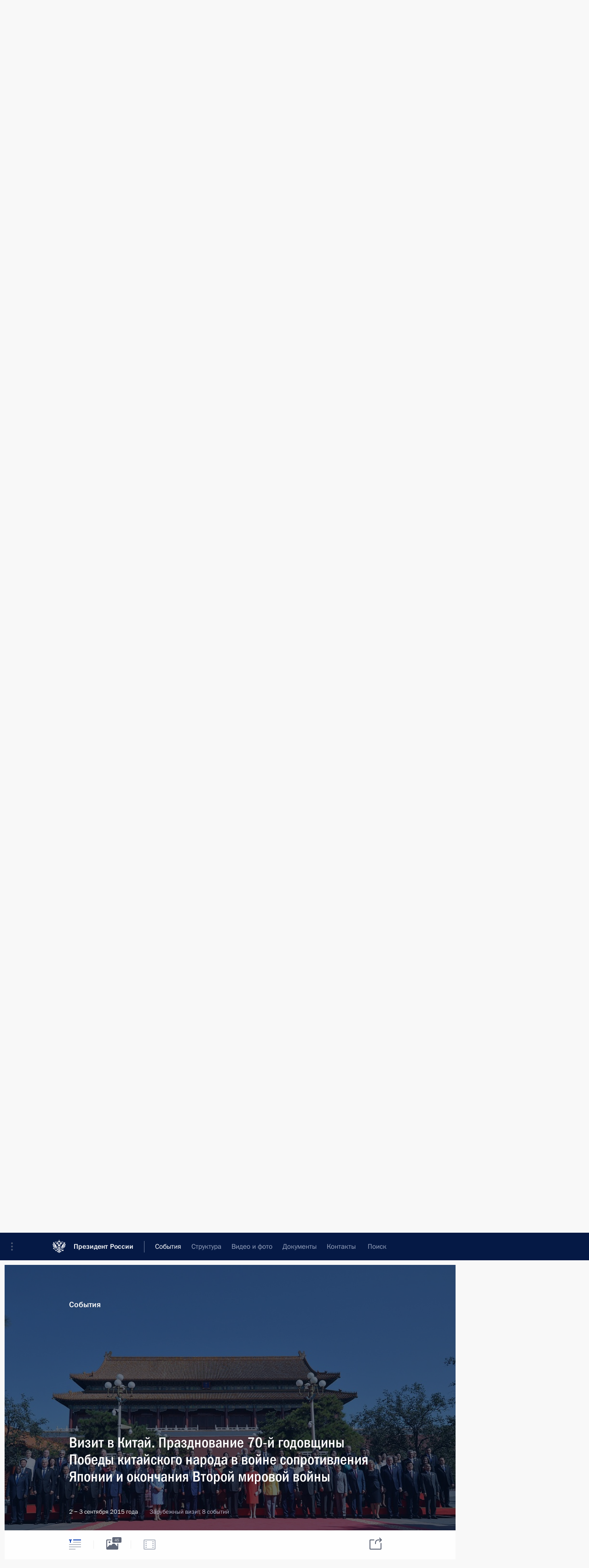

--- FILE ---
content_type: text/html; charset=UTF-8
request_url: http://kremlin.ru/events/president/trips/50244
body_size: 12929
content:
<!doctype html> <!--[if lt IE 7 ]> <html class="ie6" lang="ru"> <![endif]--> <!--[if IE 7 ]> <html class="ie7" lang="ru"> <![endif]--> <!--[if IE 8 ]> <html class="ie8" lang="ru"> <![endif]--> <!--[if IE 9 ]> <html class="ie9" lang="ru"> <![endif]--> <!--[if gt IE 8]><!--> <html lang="ru" class="no-js" itemscope="itemscope" xmlns="http://www.w3.org/1999/xhtml" itemtype="http://schema.org/ItemPage" prefix="og: http://ogp.me/ns# video: http://ogp.me/ns/video# ya: http://webmaster.yandex.ru/vocabularies/"> <!--<![endif]--> <head> <meta charset="utf-8"/> <title itemprop="name">Визит в Китай. Празднование 70-й годовщины Победы китайского народа в войне сопротивления Японии и окончания Второй мировой войны • Президент России</title> <meta name="description" content="Владимир Путин посетил Пекин, где принял участие в торжественных мероприятиях по случаю празднования 70-й годовщины Победы Китая в войне сопротивления Японии и окончания Второй мировой войны. В рамках рабочего визита главы Российского государства в Китайскую Народную Республику состоялись переговоры Владимира Путина с Председателем КНР Си Цзиньпином, по итогам которых подписан пакет документов о сотрудничестве между двумя странами в различных областях. Вопросы российско-китайского взаимодействия Президент России обсудил также с Премьером Государственного совета КНР Ли Кэцяном. Кроме того, Глава Российского государства встретился с Президентом Казахстана Нурсултаном Назарбаевым, Президентом Чехии Милошем Земаном, Президентом Лаоса Тюммали Сайнясоном и Президентом Венесуэлы Николасом Мадуро, прибывшими на торжества в Пекин."/> <meta name="keywords" content="Поездки ,Деятельность Президента"/> <meta itemprop="inLanguage" content="ru"/> <meta name="msapplication-TileColor" content="#091a42"> <meta name="theme-color" content="#ffffff"> <meta name="theme-color" content="#091A42" />  <meta name="viewport" content="width=device-width,initial-scale=1,minimum-scale=0.7,ya-title=#061a44"/>  <meta name="apple-mobile-web-app-capable" content="yes"/> <meta name="apple-mobile-web-app-title" content="Президент России"/> <meta name="format-detection" content="telephone=yes"/> <meta name="apple-mobile-web-app-status-bar-style" content="default"/>  <meta name="msapplication-TileColor" content="#061a44"/> <meta name="msapplication-TileImage" content="/static/mstile-144x144.png"/> <meta name="msapplication-allowDomainApiCalls" content="true"/> <meta name="msapplication-starturl" content="/"/> <meta name="theme-color" content="#061a44"/> <meta name="application-name" content="Президент России"/>   <meta property="og:site_name" content="Президент России"/>  <meta name="twitter:site" content="@KremlinRussia"/>       <link rel="icon" type="image/png" href="/static/favicon-32x32.png" sizes="32x32"/>   <link rel="icon" type="image/png" href="/static/favicon-96x96.png" sizes="96x96"/>   <link rel="icon" type="image/png" href="/static/favicon-16x16.png" sizes="16x16"/>    <link rel="icon" type="image/png" href="/static/android-chrome-192x192.png" sizes="192x192"/> <link rel="manifest" href="/static/ru/manifest.json"/>         <link rel="apple-touch-icon" href="/static/apple-touch-icon-57x57.png" sizes="57x57"/>   <link rel="apple-touch-icon" href="/static/apple-touch-icon-60x60.png" sizes="60x60"/>   <link rel="apple-touch-icon" href="/static/apple-touch-icon-72x72.png" sizes="72x72"/>   <link rel="apple-touch-icon" href="/static/apple-touch-icon-76x76.png" sizes="76x76"/>   <link rel="apple-touch-icon" href="/static/apple-touch-icon-114x114.png" sizes="114x114"/>   <link rel="apple-touch-icon" href="/static/apple-touch-icon-120x120.png" sizes="120x120"/>   <link rel="apple-touch-icon" href="/static/apple-touch-icon-144x144.png" sizes="144x144"/>   <link rel="apple-touch-icon" href="/static/apple-touch-icon-152x152.png" sizes="152x152"/>   <link rel="apple-touch-icon" href="/static/apple-touch-icon-180x180.png" sizes="180x180"/>               <link rel="stylesheet" type="text/css" media="all" href="/static/css/screen.css?ba15e963ac"/> <link rel="stylesheet" href="/static/css/print.css" media="print"/>  <!--[if lt IE 9]> <link rel="stylesheet" href="/static/css/ie8.css"/> <script type="text/javascript" src="/static/js/vendor/html5shiv.js"></script> <script type="text/javascript" src="/static/js/vendor/respond.src.js"></script> <script type="text/javascript" src="/static/js/vendor/Konsole.js"></script> <![endif]--> <!--[if lte IE 9]> <link rel="stylesheet" href="/static/css/ie9.css"/> <script type="text/javascript" src="/static/js/vendor/ierange-m2.js"></script> <![endif]--> <!--[if lte IE 6]> <link rel="stylesheet" href="/static/css/ie6.css"/> <![endif]--> <link rel="alternate" type="text/html" hreflang="en" href="http://en.kremlin.ru/events/president/trips/50244"/>   <link rel="author" href="/about"/> <link rel="home" href="/"/> <link rel="search" href="/opensearch.xml" title="Президент России" type="application/opensearchdescription+xml"/> <script type="text/javascript">
window.config = {staticUrl: '/static/',mediaUrl: 'http://static.kremlin.ru/media/',internalDomains: 'kremlin.ru|uznai-prezidenta.ru|openkremlin.ru|президент.рф|xn--d1abbgf6aiiy.xn--p1ai'};
</script></head> <body class=" is-reading"> <div class="header" itemscope="itemscope" itemtype="http://schema.org/WPHeader" role="banner"> <div class="topline topline__menu"> <a class="topline__toggleaside" accesskey="=" aria-label="Меню портала" role="button" href="#sidebar" title="Меню портала"><i></i></a> <div class="topline__in"> <a href="/" class="topline__head" rel="home" accesskey="1" data-title="Президент России"> <i class="topline__logo"></i>Президент России</a> <div class="topline__togglemore" data-url="/mobile-menu"> <i class="topline__togglemore_button"></i> </div> <div class="topline__more"> <nav aria-label="Основное меню"> <ul class="nav"><li class="nav__item" itemscope="itemscope" itemtype="http://schema.org/SiteNavigationElement"> <a href="/events/president/news" class="nav__link is-active" accesskey="2" itemprop="url"><span itemprop="name">События</span></a> </li><li class="nav__item" itemscope="itemscope" itemtype="http://schema.org/SiteNavigationElement"> <a href="/structure/president" class="nav__link" accesskey="3" itemprop="url"><span itemprop="name">Структура</span></a> </li><li class="nav__item" itemscope="itemscope" itemtype="http://schema.org/SiteNavigationElement"> <a href="/multimedia/video" class="nav__link" accesskey="4" itemprop="url"><span itemprop="name">Видео и фото</span></a> </li><li class="nav__item" itemscope="itemscope" itemtype="http://schema.org/SiteNavigationElement"> <a href="/acts/news" class="nav__link" accesskey="5" itemprop="url"><span itemprop="name">Документы</span></a> </li><li class="nav__item" itemscope="itemscope" itemtype="http://schema.org/SiteNavigationElement"> <a href="/contacts" class="nav__link" accesskey="6" itemprop="url"><span itemprop="name">Контакты</span></a> </li> <li class="nav__item last" itemscope="itemscope" itemtype="http://schema.org/SiteNavigationElement"> <a class="nav__link nav__link_search" href="/search" accesskey="7" itemprop="url" title="Глобальный поиск по сайту"> <span itemprop="name">Поиск</span> </a> </li>  </ul> </nav> </div> </div> </div>  <div class="search"> <ul class="search__filter"> <li class="search__filter__item is-active"> <a class="search_without_filter">Искать на сайте</a> </li>   <li class="search__filter__item bank_docs"><a href="/acts/bank">или по банку документов</a></li>  </ul> <div class="search__in">   <form name="search" class="form search__form simple_search" method="get" action="/search" tabindex="-1" role="search" aria-labelledby="search__form__input__label"> <fieldset>  <legend> <label for="search__form__input" class="search__title_main" id="search__form__input__label">Введите запрос для поиска</label> </legend>  <input type="hidden" name="section" class="search__section_value"/> <input type="hidden" name="since" class="search__since_value"/> <input type="hidden" name="till" class="search__till_value"/> <span class="form__field input_wrapper"> <input type="text" name="query" class="search__form__input" id="search__form__input" lang="ru" accesskey="-"  required="required" size="74" title="Введите запрос для поиска" autocomplete="off" data-autocomplete-words-url="/_autocomplete/words" data-autocomplete-url="/_autocomplete"/> <i class="search_icon"></i> <span class="text_overflow__limiter"></span> </span> <span class="form__field button__wrapper">  <button id="search-simple-search-button" class="submit search__form__button">Найти</button> </span> </fieldset> </form>     <form name="doc_search" class="form search__form docs_search" method="get" tabindex="-1" action="/acts/bank/search"> <fieldset> <legend> Поиск по документам </legend>  <div class="form__field form__field_medium"> <label for="doc_search-title-or-number-input"> Название документа или его номер </label> <input type="text" name="title" id="doc_search-title-or-number-input" class="input_doc"  lang="ru" autocomplete="off"/> </div> <div class="form__field form__field_medium"> <label for="doc_search-text-input">Текст в документе</label> <input type="text" name="query" id="doc_search-text-input"  lang="ru"/> </div> <div class="form__field form__fieldlong"> <label for="doc_search-type-select">Вид документа</label> <div class="select2_wrapper"> <select id="doc_search-type-select" name="type" class="select2 dropdown_select"> <option value="" selected="selected"> Все </option>  <option value="3">Указ</option>  <option value="4">Распоряжение</option>  <option value="5">Федеральный закон</option>  <option value="6">Федеральный конституционный закон</option>  <option value="7">Послание</option>  <option value="8">Закон Российской Федерации о поправке к Конституции Российской Федерации</option>  <option value="1">Кодекс</option>  </select> </div> </div> <div class="form__field form__field_halflonger"> <label id="doc_search-force-label"> Дата вступления в силу...</label>   <div class="search__form__date period">      <a href="#" role="button" aria-describedby="doc_search-force-label" class="dateblock" data-target="#doc_search-force_since-input" data-min="1991-01-01" data-max="2028-10-13" data-value="2026-01-17" data-start-value="1991-01-01" data-end-value="2028-10-13" data-range="true">  </a> <a class="clear_date_filter hidden" href="#clear" role="button" aria-label="Сбросить дату"><i></i></a> </div>  <input type="hidden" name="force_since" id="doc_search-force_since-input" /> <input type="hidden" name="force_till" id="doc_search-force_till-input" />      </div> <div class="form__field form__field_halflonger"> <label>или дата принятия</label>   <div class="search__form__date period">      <a href="#" role="button" aria-describedby="doc_search-date-label" class="dateblock" data-target="#doc_search-date_since-input" data-min="1991-01-01" data-max="2026-01-17" data-value="2026-01-17" data-start-value="1991-01-01" data-end-value="2026-01-17" data-range="true">  </a> <a class="clear_date_filter hidden" href="#clear" role="button" aria-label="Сбросить дату"><i></i></a> </div>  <input type="hidden" name="date_since" id="doc_search-date_since-input" /> <input type="hidden" name="date_till" id="doc_search-date_till-input" />      </div> <div class="form__field form__fieldshort"> <button type="submit" class="submit search__form__button"> Найти документ </button> </div> </fieldset> <div class="pravo_link">Официальный портал правовой информации <a href="http://pravo.gov.ru/" target="_blank">pravo.gov.ru</a> </div> </form>   </div> </div>  <div class="topline_nav_mobile"></div>  </div> <div class="main-wrapper"> <div class="subnav-view" role="complementary" aria-label="Дополнительное меню"></div> <div class="wrapsite"> <div class="content-view" role="main"></div><div class="footer" id="footer" itemscope="itemscope" itemtype="http://schema.org/WPFooter"> <div class="footer__in"> <div role="complementary" aria-label="Карта портала"> <div class="footer__mobile"> <a href="/"> <i class="footer__logo_mob"></i> <div class="mobile_title">Президент России</div> <div class="mobile_caption">Версия официального сайта для мобильных устройств</div> </a> </div> <div class="footer__col col_mob"> <h2 class="footer_title">Разделы сайта Президента<br/>России</h2> <ul class="footer_list nav_mob"><li class="footer_list_item" itemscope="itemscope" itemtype="http://schema.org/SiteNavigationElement"> <a href="/events/president/news"  class="is-active" itemprop="url"> <span itemprop="name">События</span> </a> </li> <li class="footer_list_item" itemscope="itemscope" itemtype="http://schema.org/SiteNavigationElement"> <a href="/structure/president"  itemprop="url"> <span itemprop="name">Структура</span> </a> </li> <li class="footer_list_item" itemscope="itemscope" itemtype="http://schema.org/SiteNavigationElement"> <a href="/multimedia/video"  itemprop="url"> <span itemprop="name">Видео и фото</span> </a> </li> <li class="footer_list_item" itemscope="itemscope" itemtype="http://schema.org/SiteNavigationElement"> <a href="/acts/news"  itemprop="url"> <span itemprop="name">Документы</span> </a> </li> <li class="footer_list_item" itemscope="itemscope" itemtype="http://schema.org/SiteNavigationElement"> <a href="/contacts"  itemprop="url"> <span itemprop="name">Контакты</span> </a> </li>  <li class="footer__search footer_list_item footer__search_open" itemscope="itemscope" itemtype="http://schema.org/SiteNavigationElement"> <a href="/search" itemprop="url"> <i></i> <span itemprop="name">Поиск</span> </a> </li> <li class="footer__search footer_list_item footer__search_hidden" itemscope="itemscope" itemtype="http://schema.org/SiteNavigationElement"> <a href="/search" itemprop="url"> <i></i> <span itemprop="name">Поиск</span> </a> </li> <li class="footer__smi footer_list_item" itemscope="itemscope" itemtype="http://schema.org/SiteNavigationElement"> <a href="/press/announcements" itemprop="url" class="is-special"><i></i><span itemprop="name">Для СМИ</span></a> </li> <li class="footer_list_item" itemscope="itemscope" itemtype="http://schema.org/SiteNavigationElement"> <a href="/subscribe" itemprop="url"><i></i><span itemprop="name">Подписаться</span></a> </li> <li class="footer_list_item hidden_mob" itemscope="itemscope" itemtype="http://schema.org/SiteNavigationElement"> <a href="/catalog/glossary" itemprop="url" rel="glossary"><span itemprop="name">Справочник</span></a> </li> </ul> <ul class="footer_list"> <li class="footer__special" itemscope="itemscope" itemtype="http://schema.org/SiteNavigationElement"> <a href="http://special.kremlin.ru/events/president/news" itemprop="url" class="is-special no-warning"><i></i><span itemprop="name">Версия для людей с ограниченными возможностями</span></a> </li> </ul> <ul class="footer_list nav_mob"> <li itemscope="itemscope" itemtype="http://schema.org/SiteNavigationElement" class="language footer_list_item">   <a href="http://en.kremlin.ru/events/president/trips/50244" rel="alternate" hreflang="en" itemprop="url" class=" no-warning"> <span itemprop="name"> English </span> </a> <meta itemprop="inLanguage" content="en"/>   </li> </ul> </div> <div class="footer__col"> <h2 class="footer_title">Информационные ресурсы<br/>Президента России</h2> <ul class="footer_list"> <li class="footer__currentsite footer_list_item" itemscope="itemscope" itemtype="http://schema.org/SiteNavigationElement"> <a href="/" itemprop="url">Президент России<span itemprop="name">Текущий ресурс</span> </a> </li> <li class="footer_list_item"> <a href="http://kremlin.ru/acts/constitution" class="no-warning">Конституция России</a> </li> <li class="footer_list_item"> <a href="http://flag.kremlin.ru/" class="no-warning" rel="external">Государственная символика</a> </li> <li class="footer_list_item"> <a href="https://letters.kremlin.ru/" class="no-warning" rel="external">Обратиться к Президенту</a> </li>  <li class="footer_list_item"> <a href="http://kids.kremlin.ru/" class="no-warning" rel="external"> Президент России —<br/>гражданам школьного возраста </a> </li> <li class="footer_list_item"> <a href="http://tours.kremlin.ru/" class="no-warning" rel="external">Виртуальный тур по<br/>Кремлю</a> </li>  <li class="footer_list_item"> <a href="http://putin.kremlin.ru/" class="no-warning" rel="external">Владимир Путин —<br/>личный сайт</a> </li>  <li class="footer_list_item"> <a href="http://nature.kremlin.ru" class="no-warning" rel="external"> Дикая природа России </a> </li>  </ul> </div> <div class="footer__col"> <h2 class="footer_title">Официальные сетевые ресурсы<br/>Президента России</h2> <ul class="footer_list"> <li class="footer_list_item"> <a href="https://t.me/news_kremlin" rel="me" target="_blank">Telegram-канал</a> </li>  <li class="footer_list_item"> <a href="https://max.ru/news_kremlin" rel="me" target="_blank"> MAX </a> </li> <li class="footer_list_item"> <a href="https://vk.com/kremlin_news" rel="me" target="_blank"> ВКонтакте </a> </li>  <li class="footer_list_item"> <a href="https://rutube.ru/u/kremlin/" rel="me" target="_blank">Rutube</a> </li> <li class="footer_list_item"> <a href="http://www.youtube.ru/user/kremlin" rel="me" target="_blank">YouTube</a> </li> </ul> </div>  <div class="footer__col footer__col_last"> <h2 class="footer_title">Правовая и техническая информация</h2> <ul class="footer_list technical_info"> <li class="footer_list_item" itemscope="itemscope" itemtype="http://schema.org/SiteNavigationElement"> <a href="/about" itemprop="url"> <span itemprop="name">О портале</span> </a> </li> <li class="footer_list_item" itemscope="itemscope" itemtype="http://schema.org/SiteNavigationElement"> <a href="/about/copyrights" itemprop="url"><span itemprop="name">Об использовании информации сайта</span></a> </li> <li class="footer_list_item" itemscope="itemscope" itemtype="http://schema.org/SiteNavigationElement"> <a href="/about/privacy" itemprop="url"><span itemprop="name">О персональных данных пользователей</span></a> </li> <li class="footer_list_item" itemscope="itemscope" itemtype="http://schema.org/SiteNavigationElement"> <a href="/contacts#mailto" itemprop="url"><span itemprop="name">Написать в редакцию</span></a> </li> </ul> </div> </div> <div role="contentinfo"> <div class="footer__license"> <p>Все материалы сайта доступны по лицензии:</p> <p><a href="http://creativecommons.org/licenses/by/4.0/deed.ru" hreflang="ru" class="underline" rel="license" target="_blank">Creative Commons Attribution 4.0 International</a></p> </div> <div class="footer__copy"><span class="flag_white">Администрация </span><span class="flag_blue">Президента России</span><span class="flag_red">2026 год</span> </div> </div> <div class="footer__logo"></div> </div> </div> </div> </div> <div class="gallery__wrap"> <div class="gallery__overlay"></div> <div class="gallery" role="complementary" aria-label="Полноэкранная галерея"></div> </div> <div class="read" role="complementary" aria-label="Материал для чтения" data-href="http://kremlin.ru/events/president/trips/50244" data-stream-url="/events/president/trips/by-date/02.09.2015"> <div class="read__close_wrapper"> <a href="/events/president/trips/by-date/02.09.2015" class="read__close" title="Нажмите Esc, чтобы закрыть"><i></i></a> </div>    <div class="read__scroll"> <article class="read__in h-entry" role="tabpanel" itemscope="itemscope" itemtype="http://schema.org/NewsArticle"> <div class="read__content read__content_trips"><div class="read__top read__top__image mobile_paralax" style="background-image: url('http://static.kremlin.ru/media/events/photos/big/nJrjH6GtfgTWkAlijEVn8qQ1CpHlzzof.jpg');--img-width: 940;--img-height: 580;"> <div class="hentry__image_overlay"></div> <div class="width_limiter"> <a href="/events/president/news" class="read__categ" rel="category" data-info="Открыть">События</a> <h1 class="entry-title p-name" itemprop="name">Визит в Китай. Празднование 70-й годовщины Победы китайского народа в войне сопротивления Японии и окончания Второй мировой войны</h1> <div class="read__meta"> <time class="read__published read__published_trips published dt-published" datetime="2015-09-02" itemprop="datePublished">2 − 3 сентября 2015 года </time> <div class="read__place read__place_trips p-location"> Зарубежный визит, 8 событий</div> <meta itemprop="inLanguage" content="ru"/> </div> </div> </div>  <div class="read__lead read__lead_trips entry-summary p-summary" itemprop="description"><p>Владимир
Путин посетил Пекин, где принял участие в торжественных мероприятиях по случаю празднования
70-й годовщины Победы Китая в войне сопротивления Японии и окончания
Второй мировой войны. </p><p>В рамках рабочего визита главы Российского государства в Китайскую Народную
Республику состоялись переговоры Владимира Путина с Председателем КНР Си
Цзиньпином, по итогам которых подписан пакет документов о сотрудничестве между
двумя странами в различных областях. Вопросы российско-китайского
взаимодействия Президент России обсудил также с Премьером Государственного
совета КНР Ли Кэцяном.</p><p> Кроме того, Глава Российского государства встретился с Президентом Казахстана Нурсултаном Назарбаевым, Президентом Чехии Милошем
Земаном, Президентом Лаоса Тюммали Сайнясоном и Президентом Венесуэлы Николасом
Мадуро, прибывшими на торжества в Пекин.</p></div>  <div class="entry-content e-content read__internal_content no-masha" itemprop="articleBody">   <div class="width_limiter"> <h3 class="title title_blue">Первый день поездки</h3> </div>   <div class="width_limiter"> <h1 class="read_subitem_title first-child"><a class="read_subitem_link" href="/events/president/news/50220">Владимир Путин прибыл в Пекин</a> </h1> <div class="read__meta"> <time class="read__published published dt-published" datetime="2015-09-02" itemprop="datePublished">2 сентября 2015 года, 13:00 </time><div class="read__place p-location"><i></i>Пекин</div><meta itemprop="inLanguage" content="ru"/> </div> <div class="read__lead"> <a href="/events/president/news/50220"><p>По приглашению Председателя КНР
Си Цзиньпина глава Российского государства посещает Китай с двухдневным
визитом.</p></a> </div> </div>  <div class="width_limiter"> <h1 class="read_subitem_title"><a class="read_subitem_link" href="/events/president/news/50221">Встреча с Премьером Госсовета КНР Ли Кэцяном</a> </h1> <div class="read__meta"> <time class="read__published published dt-published" datetime="2015-09-02" itemprop="datePublished">2 сентября 2015 года, 14:10 </time><div class="read__place p-location"><i></i>Пекин</div><meta itemprop="inLanguage" content="ru"/> </div> <div class="read__lead"> <a href="/events/president/news/50221"><p>Состоялась встреча Владимира
Путина с Премьером Государственного совета Китайской Народной Республики Ли
Кэцяном. Обсуждались
различные вопросы российско-китайского взаимодействия, представляющие взаимный интерес.</p></a> </div> </div>  <div class="width_limiter"> <h1 class="read_subitem_title"><a class="read_subitem_link" href="/events/president/news/50223">Встреча с Президентом Казахстана Нурсултаном Назарбаевым</a> </h1> <div class="read__meta"> <time class="read__published published dt-published" datetime="2015-09-02" itemprop="datePublished">2 сентября 2015 года, 17:15 </time><div class="read__place p-location"><i></i>Пекин</div><meta itemprop="inLanguage" content="ru"/> </div> <div class="read__lead"> <a href="/events/president/news/50223"><p>По завершении обеда, который был
дан от имени Председателя КНР Си Цзиньпина в честь зарубежных гостей, прибывших
на торжества в Пекин, глава Российского государства встретился с Президентом Республики Казахстан Нурсултаном Назарбаевым.</p></a> </div> </div>  <hr class="sep"/>   <div class="width_limiter"> <h3 class="title title_blue">Второй день поездки</h3> </div>   <div class="width_limiter"> <h1 class="read_subitem_title first-child"><a class="read_subitem_link" href="/events/president/news/50224">Военный парад в честь 70-й годовщины Победы китайского народа в войне сопротивления Японии и окончания Второй мировой войны</a> </h1> <div class="read__meta"> <time class="read__published published dt-published" datetime="2015-09-03" itemprop="datePublished">3 сентября 2015 года, 07:00 </time><div class="read__place p-location"><i></i>Пекин</div><meta itemprop="inLanguage" content="ru"/> </div> <div class="read__lead"> <a href="/events/president/news/50224"><p>Владимир Путин в Пекине
присутствовал на военном параде, посвящённом 70-й годовщине Победы Китая в войне
сопротивления Японии и окончанию Второй мировой войны.</p></a> </div> </div>  <div class="width_limiter"> <h1 class="read_subitem_title"><a class="read_subitem_link" href="/events/president/news/50225">Встреча с Президентом Чехии Милошем Земаном</a> </h1> <div class="read__meta"> <time class="read__published published dt-published" datetime="2015-09-03" itemprop="datePublished">3 сентября 2015 года, 10:00 </time><div class="read__place p-location"><i></i>Пекин</div><meta itemprop="inLanguage" content="ru"/> </div> <div class="read__lead"> <a href="/events/president/news/50225"><p>Владимир Путин и Президент Чешской Республики Милош Земан обсудили российско-чешские торгово-экономические отношения, а также вопросы борьбы с терроризмом под эгидой ООН. </p></a> </div> </div>  <div class="width_limiter"> <h1 class="read_subitem_title"><a class="read_subitem_link" href="/events/president/news/50226">Встреча с Президентом Лаоса Тюммали Сайнясоном</a> </h1> <div class="read__meta"> <time class="read__published published dt-published" datetime="2015-09-03" itemprop="datePublished">3 сентября 2015 года, 11:00 </time><div class="read__place p-location"><i></i>Пекин</div><meta itemprop="inLanguage" content="ru"/> </div> <div class="read__lead"> <a href="/events/president/news/50226"><p>Состоялась встреча Владимира Путина с Президентом Лаосской Народно-Демократической Республики Тюммали Сайнясоном. Обсуждались перспективы развития сотрудничества двух стран.</p></a> </div> </div>  <div class="width_limiter"> <h1 class="read_subitem_title"><a class="read_subitem_link" href="/events/president/news/50227">Встреча с Президентом Венесуэлы Николасом Мадуро</a> </h1> <div class="read__meta"> <time class="read__published published dt-published" datetime="2015-09-03" itemprop="datePublished">3 сентября 2015 года, 12:00 </time><div class="read__place p-location"><i></i>Пекин</div><meta itemprop="inLanguage" content="ru"/> </div> <div class="read__lead"> <a href="/events/president/news/50227"><p>Глава Российского государства и Президент Боливарианской Республики Венесуэла Николас Мадуро обсудили актуальные вопросы двусторонних отношений, а также меры по стабилизации ситуации на нефтяном рынке.</p></a> </div> </div>  <div class="width_limiter"> <h1 class="read_subitem_title"><a class="read_subitem_link" href="/events/president/news/50228">Российско-китайские переговоры</a> </h1> <div class="read__meta"> <time class="read__published published dt-published" datetime="2015-09-03" itemprop="datePublished">3 сентября 2015 года, 13:20 </time><div class="read__place p-location"><i></i>Пекин</div><meta itemprop="inLanguage" content="ru"/> </div> <div class="read__lead"> <a href="/events/president/news/50228"><p>В Пекине состоялись переговоры Владимира Путина с Председателем КНР Си Цзиньпином. По итогам встречи подписан пакет документов, направленных на дальнейшее развитие сотрудничества между двумя странами. </p></a> </div> </div>  <hr class="sep"/> <div class="read__bottommeta"> <div class="width_limiter">    <div class="read__tags masha-ignore">  <div class="read__tagscol"> <h3>География</h3> <ul class="read__taglist"><li><a
                                    href="/catalog/countries/CN/events" rel="tag"><i></i>Китай</a></li> </ul> </div>   <div class="read__tagscol"> <h3>Темы</h3> <ul class="read__taglist"><li class="p-category"> <a href="/catalog/keywords/82/events" rel="tag"><i></i>Внешняя политика </a> </li> <li class="p-category"> <a href="/catalog/keywords/91/events" rel="tag"><i></i>Вооружённые Силы </a> </li>  </ul> </div>   <div class="read__tagscol with_hidden_list"> <h3>Лица</h3> <ul class="read__taglist">  <li> <a href="/catalog/persons/451/events" rel="tag"><i></i>Земан Милош</a> </li>  <li> <a href="/catalog/persons/354/events" rel="tag"><i></i>Мадуро Николас</a> </li>  <li> <a href="/catalog/persons/43/events" rel="tag"><i></i>Назарбаев Нурсултан Абишевич</a> </li>  <li> <a href="/catalog/persons/277/events" rel="tag"><i></i>Сайнясон Тюммали</a> </li>  <li class="hidden"> <a href="/catalog/persons/351/events" rel="tag"><i></i>Си Цзиньпин</a> </li> <li class="read__tagsmore"><a><i></i>Ещё 1</a> </li>  </ul> </div>  </div>                 <div class="read__status masha-ignore"> <div class="width_limiter"> <h3>Статус материала</h3> <p>Опубликован в разделе: <a href="/events/president/trips">Поездки</a><br/> </p><p class="print_link_wrap"> Ссылка на материал: <a class="print_link" href="http://kremlin.ru/d/50244">kremlin.ru/d/50244</a> </p>  </div> </div>  </div> </div> </div> </div> </article> </div>     <div class="read__tabs False" role="tablist"> <div class="gradient-shadow"></div> <div class="width_limiter">  <a href="/events/president/trips/50244" class="tabs_article is-active small with_small_tooltip" title="Текст" aria-label="Текст" role="tab"><i aria-hidden="true"></i> <div class="small_tooltip" aria-hidden="true"><span class="small_tooltip_text">Текст</span></div> </a>  <i class="read__sep"></i> <a href="/events/president/trips/50244/photos" class="tabs_photo with_small_tooltip" title="Фото" aria-label="Фото" role="tab"><i aria-hidden="true"><sup class="tabs__count">45</sup></i> <div class="small_tooltip" aria-hidden="true"><span class="small_tooltip_text">Фото</span></div> </a>   <i class="read__sep"></i> <a class="tabs_video disabled" title="Видео" aria-hidden="true" role="tab"><i></i> </a>      <div class="right_tabs">  <p class="over_tabs"></p> <div class="tabs_share read__share with_small_tooltip" title="Поделиться" role="tab" tabindex="0" aria-expanded="false" onclick="" aria-label="Поделиться"><i aria-hidden="true"></i> <div class="small_tooltip" aria-hidden="true"><span class="small_tooltip_text">Поделиться</span></div> <div class="share_material">   <div class="width_limiter"> <div class="share_where" id="share-permalink">Прямая ссылка на материал</div> <div class="share_link share_link_p" tabindex="0" role="textbox" aria-labelledby="share-permalink"> <span class="material_link" id="material_link">http://kremlin.ru/events/president/trips/50244</span> </div> <div class="share_where">Поделиться</div> <div class="krln-share_list"> <ul class="share_sites">             <li> <a target="_blank" class="share_to_site no-warning" href="https://www.vk.com/share.php?url=http%3A//kremlin.ru/events/president/trips/50244&amp;title=%D0%92%D0%B8%D0%B7%D0%B8%D1%82%20%D0%B2%C2%A0%D0%9A%D0%B8%D1%82%D0%B0%D0%B9.%20%D0%9F%D1%80%D0%B0%D0%B7%D0%B4%D0%BD%D0%BE%D0%B2%D0%B0%D0%BD%D0%B8%D0%B5%2070-%D0%B9%20%D0%B3%D0%BE%D0%B4%D0%BE%D0%B2%D1%89%D0%B8%D0%BD%D1%8B%20%D0%9F%D0%BE%D0%B1%D0%B5%D0%B4%D1%8B%20%D0%BA%D0%B8%D1%82%D0%B0%D0%B9%D1%81%D0%BA%D0%BE%D0%B3%D0%BE%20%D0%BD%D0%B0%D1%80%D0%BE%D0%B4%D0%B0%20%D0%B2%C2%A0%D0%B2%D0%BE%D0%B9%D0%BD%D0%B5%20%D1%81%D0%BE%D0%BF%D1%80%D0%BE%D1%82%D0%B8%D0%B2%D0%BB%D0%B5%D0%BD%D0%B8%D1%8F%20%D0%AF%D0%BF%D0%BE%D0%BD%D0%B8%D0%B8%20%D0%B8%C2%A0%D0%BE%D0%BA%D0%BE%D0%BD%D1%87%D0%B0%D0%BD%D0%B8%D1%8F%20%D0%92%D1%82%D0%BE%D1%80%D0%BE%D0%B9%20%D0%BC%D0%B8%D1%80%D0%BE%D0%B2%D0%BE%D0%B9%20%D0%B2%D0%BE%D0%B9%D0%BD%D1%8B&amp;description=%3Cp%3E%D0%92%D0%BB%D0%B0%D0%B4%D0%B8%D0%BC%D0%B8%D1%80%0A%D0%9F%D1%83%D1%82%D0%B8%D0%BD%20%D0%BF%D0%BE%D1%81%D0%B5%D1%82%D0%B8%D0%BB%20%D0%9F%D0%B5%D0%BA%D0%B8%D0%BD%2C%20%D0%B3%D0%B4%D0%B5%20%D0%BF%D1%80%D0%B8%D0%BD%D1%8F%D0%BB%20%D1%83%D1%87%D0%B0%D1%81%D1%82%D0%B8%D0%B5%20%D0%B2%C2%A0%D1%82%D0%BE%D1%80%D0%B6%D0%B5%D1%81%D1%82%D0%B2%D0%B5%D0%BD%D0%BD%D1%8B%D1%85%20%D0%BC%D0%B5%D1%80%D0%BE%D0%BF%D1%80%D0%B8%D1%8F%D1%82%D0%B8%D1%8F%D1%85%20%D0%BF%D0%BE%C2%A0%D1%81%D0%BB%D1%83%D1%87%D0%B0%D1%8E%20%D0%BF%D1%80%D0%B0%D0%B7%D0%B4%D0%BD%D0%BE%D0%B2%D0%B0%D0%BD%D0%B8%D1%8F%0A70-%D0%B9%20%D0%B3%D0%BE%D0%B4%D0%BE%D0%B2%D1%89%D0%B8%D0%BD%D1%8B%20%D0%9F%D0%BE%D0%B1%D0%B5%D0%B4%D1%8B%20%D0%9A%D0%B8%D1%82%D0%B0%D1%8F%20%D0%B2%C2%A0%D0%B2%D0%BE%D0%B9%D0%BD%D0%B5%20%D1%81%D0%BE%D0%BF%D1%80%D0%BE%D1%82%D0%B8%D0%B2%D0%BB%D0%B5%D0%BD%D0%B8%D1%8F%20%D0%AF%D0%BF%D0%BE%D0%BD%D0%B8%D0%B8%20%D0%B8%C2%A0%D0%BE%D0%BA%D0%BE%D0%BD%D1%87%D0%B0%D0%BD%D0%B8%D1%8F%0A%D0%92%D1%82%D0%BE%D1%80%D0%BE%D0%B9%20%D0%BC%D0%B8%D1%80%D0%BE%D0%B2%D0%BE%D0%B9%20%D0%B2%D0%BE%D0%B9%D0%BD%D1%8B.%20%3C/p%3E%3Cp%3E%D0%92%C2%A0%D1%80%D0%B0%D0%BC%D0%BA%D0%B0%D1%85%20%D1%80%D0%B0%D0%B1%D0%BE%D1%87%D0%B5%D0%B3%D0%BE%20%D0%B2%D0%B8%D0%B7%D0%B8%D1%82%D0%B0%20%D0%B3%D0%BB%D0%B0%D0%B2%D1%8B%20%D0%A0%D0%BE%D1%81%D1%81%D0%B8%D0%B9%D1%81%D0%BA%D0%BE%D0%B3%D0%BE%20%D0%B3%D0%BE%D1%81%D1%83%D0%B4%D0%B0%D1%80%D1%81%D1%82%D0%B2%D0%B0%20%D0%B2%C2%A0%D0%9A%D0%B8%D1%82%D0%B0%D0%B9%D1%81%D0%BA%D1%83%D1%8E%20%D0%9D%D0%B0%D1%80%D0%BE%D0%B4%D0%BD%D1%83%D1%8E%0A%D0%A0%D0%B5%D1%81%D0%BF%D1%83%D0%B1%D0%BB%D0%B8%D0%BA%D1%83%20%D1%81%D0%BE%D1%81%D1%82%D0%BE%D1%8F%D0%BB%D0%B8%D1%81%D1%8C%20%D0%BF%D0%B5%D1%80%D0%B5%D0%B3%D0%BE%D0%B2%D0%BE%D1%80%D1%8B%20%D0%92%D0%BB%D0%B0%D0%B4%D0%B8%D0%BC%D0%B8%D1%80%D0%B0%20%D0%9F%D1%83%D1%82%D0%B8%D0%BD%D0%B0%20%D1%81%C2%A0%D0%9F%D1%80%D0%B5%D0%B4%D1%81%D0%B5%D0%B4%D0%B0%D1%82%D0%B5%D0%BB%D0%B5%D0%BC%20%D0%9A%D0%9D%D0%A0%20%D0%A1%D0%B8%0A%D0%A6%D0%B7%D0%B8%D0%BD%D1%8C%D0%BF%D0%B8%D0%BD%D0%BE%D0%BC%2C%20%D0%BF%D0%BE%C2%A0%D0%B8%D1%82%D0%BE%D0%B3%D0%B0%D0%BC%20%D0%BA%D0%BE%D1%82%D0%BE%D1%80%D1%8B%D1%85%20%D0%BF%D0%BE%D0%B4%D0%BF%D0%B8%D1%81%D0%B0%D0%BD%20%D0%BF%D0%B0%D0%BA%D0%B5%D1%82%20%D0%B4%D0%BE%D0%BA%D1%83%D0%BC%D0%B5%D0%BD%D1%82%D0%BE%D0%B2%20%D0%BE%C2%A0%D1%81%D0%BE%D1%82%D1%80%D1%83%D0%B4%D0%BD%D0%B8%D1%87%D0%B5%D1%81%D1%82%D0%B2%D0%B5%20%D0%BC%D0%B5%D0%B6%D0%B4%D1%83%0A%D0%B4%D0%B2%D1%83%D0%BC%D1%8F%20%D1%81%D1%82%D1%80%D0%B0%D0%BD%D0%B0%D0%BC%D0%B8%20%D0%B2%C2%A0%D1%80%D0%B0%D0%B7%D0%BB%D0%B8%D1%87%D0%BD%D1%8B%D1%85%20%D0%BE%D0%B1%D0%BB%D0%B0%D1%81%D1%82%D1%8F%D1%85.%20%D0%92%D0%BE%D0%BF%D1%80%D0%BE%D1%81%D1%8B%20%D1%80%D0%BE%D1%81%D1%81%D0%B8%D0%B9%D1%81%D0%BA%D0%BE-%D0%BA%D0%B8%D1%82%D0%B0%D0%B9%D1%81%D0%BA%D0%BE%D0%B3%D0%BE%0A%D0%B2%D0%B7%D0%B0%D0%B8%D0%BC%D0%BE%D0%B4%D0%B5%D0%B9%D1%81%D1%82%D0%B2%D0%B8%D1%8F%20%D0%9F%D1%80%D0%B5%D0%B7%D0%B8%D0%B4%D0%B5%D0%BD%D1%82%20%D0%A0%D0%BE%D1%81%D1%81%D0%B8%D0%B8%20%D0%BE%D0%B1%D1%81%D1%83%D0%B4%D0%B8%D0%BB%20%D1%82%D0%B0%D0%BA%D0%B6%D0%B5%20%D1%81%C2%A0%D0%9F%D1%80%D0%B5%D0%BC%D1%8C%D0%B5%D1%80%D0%BE%D0%BC%20%D0%93%D0%BE%D1%81%D1%83%D0%B4%D0%B0%D1%80%D1%81%D1%82%D0%B2%D0%B5%D0%BD%D0%BD%D0%BE%D0%B3%D0%BE%0A%D1%81%D0%BE%D0%B2%D0%B5%D1%82%D0%B0%20%D0%9A%D0%9D%D0%A0%C2%A0%D0%9B%D0%B8%20%D0%9A%D1%8D%D1%86%D1%8F%D0%BD%D0%BE%D0%BC.%3C/p%3E%3Cp%3E%20%D0%9A%D1%80%D0%BE%D0%BC%D0%B5%20%D1%82%D0%BE%D0%B3%D0%BE%2C%20%D0%93%D0%BB%D0%B0%D0%B2%D0%B0%20%D0%A0%D0%BE%D1%81%D1%81%D0%B8%D0%B9%D1%81%D0%BA%D0%BE%D0%B3%D0%BE%20%D0%B3%D0%BE%D1%81%D1%83%D0%B4%D0%B0%D1%80%D1%81%D1%82%D0%B2%D0%B0%20%D0%B2%D1%81%D1%82%D1%80%D0%B5%D1%82%D0%B8%D0%BB%D1%81%D1%8F%20%D1%81%C2%A0%D0%9F%D1%80%D0%B5%D0%B7%D0%B8%D0%B4%D0%B5%D0%BD%D1%82%D0%BE%D0%BC%20%D0%9A%D0%B0%D0%B7%D0%B0%D1%85%D1%81%D1%82%D0%B0%D0%BD%D0%B0%20%D0%9D%D1%83%D1%80%D1%81%D1%83%D0%BB%D1%82%D0%B0%D0%BD%D0%BE%D0%BC%20%D0%9D%D0%B0%D0%B7%D0%B0%D1%80%D0%B1%D0%B0%D0%B5%D0%B2%D1%8B%D0%BC%2C%20%D0%9F%D1%80%D0%B5%D0%B7%D0%B8%D0%B4%D0%B5%D0%BD%D1%82%D0%BE%D0%BC%20%D0%A7%D0%B5%D1%85%D0%B8%D0%B8%20%D0%9C%D0%B8%D0%BB%D0%BE%D1%88%D0%B5%D0%BC%0A%D0%97%D0%B5%D0%BC%D0%B0%D0%BD%D0%BE%D0%BC%2C%20%D0%9F%D1%80%D0%B5%D0%B7%D0%B8%D0%B4%D0%B5%D0%BD%D1%82%D0%BE%D0%BC%20%D0%9B%D0%B0%D0%BE%D1%81%D0%B0%20%D0%A2%D1%8E%D0%BC%D0%BC%D0%B0%D0%BB%D0%B8%20%D0%A1%D0%B0%D0%B9%D0%BD%D1%8F%D1%81%D0%BE%D0%BD%D0%BE%D0%BC%20%D0%B8%C2%A0%D0%9F%D1%80%D0%B5%D0%B7%D0%B8%D0%B4%D0%B5%D0%BD%D1%82%D0%BE%D0%BC%20%D0%92%D0%B5%D0%BD%D0%B5%D1%81%D1%83%D1%8D%D0%BB%D1%8B%20%D0%9D%D0%B8%D0%BA%D0%BE%D0%BB%D0%B0%D1%81%D0%BE%D0%BC%0A%D0%9C%D0%B0%D0%B4%D1%83%D1%80%D0%BE%2C%20%D0%BF%D1%80%D0%B8%D0%B1%D1%8B%D0%B2%D1%88%D0%B8%D0%BC%D0%B8%20%D0%BD%D0%B0%C2%A0%D1%82%D0%BE%D1%80%D0%B6%D0%B5%D1%81%D1%82%D0%B2%D0%B0%20%D0%B2%C2%A0%D0%9F%D0%B5%D0%BA%D0%B8%D0%BD.%3C/p%3E&amp;image=http%3A//static.kremlin.ru/media/events/photos/medium/fzensUVEt0b6LGXrXarbhkeaOdOZrtHg.jpg" data-service="vkontakte" rel="nofollow"> ВКонтакте </a> </li> <li> <a target="_blank" class="share_to_site no-warning" href="https://t.me/share/url?url=http%3A//kremlin.ru/events/president/trips/50244&amp;text=%D0%92%D0%B8%D0%B7%D0%B8%D1%82%20%D0%B2%C2%A0%D0%9A%D0%B8%D1%82%D0%B0%D0%B9.%20%D0%9F%D1%80%D0%B0%D0%B7%D0%B4%D0%BD%D0%BE%D0%B2%D0%B0%D0%BD%D0%B8%D0%B5%2070-%D0%B9%20%D0%B3%D0%BE%D0%B4%D0%BE%D0%B2%D1%89%D0%B8%D0%BD%D1%8B%20%D0%9F%D0%BE%D0%B1%D0%B5%D0%B4%D1%8B%20%D0%BA%D0%B8%D1%82%D0%B0%D0%B9%D1%81%D0%BA%D0%BE%D0%B3%D0%BE%20%D0%BD%D0%B0%D1%80%D0%BE%D0%B4%D0%B0%20%D0%B2%C2%A0%D0%B2%D0%BE%D0%B9%D0%BD%D0%B5%20%D1%81%D0%BE%D0%BF%D1%80%D0%BE%D1%82%D0%B8%D0%B2%D0%BB%D0%B5%D0%BD%D0%B8%D1%8F%20%D0%AF%D0%BF%D0%BE%D0%BD%D0%B8%D0%B8%20%D0%B8%C2%A0%D0%BE%D0%BA%D0%BE%D0%BD%D1%87%D0%B0%D0%BD%D0%B8%D1%8F%20%D0%92%D1%82%D0%BE%D1%80%D0%BE%D0%B9%20%D0%BC%D0%B8%D1%80%D0%BE%D0%B2%D0%BE%D0%B9%20%D0%B2%D0%BE%D0%B9%D0%BD%D1%8B" data-service="vkontakte" rel="nofollow"> Telegram </a> </li> <li> <a target="_blank" class="share_to_site no-warning" href="https://connect.ok.ru/offer?url=http%3A//kremlin.ru/events/president/trips/50244&amp;title=%D0%92%D0%B8%D0%B7%D0%B8%D1%82%20%D0%B2%C2%A0%D0%9A%D0%B8%D1%82%D0%B0%D0%B9.%20%D0%9F%D1%80%D0%B0%D0%B7%D0%B4%D0%BD%D0%BE%D0%B2%D0%B0%D0%BD%D0%B8%D0%B5%2070-%D0%B9%20%D0%B3%D0%BE%D0%B4%D0%BE%D0%B2%D1%89%D0%B8%D0%BD%D1%8B%20%D0%9F%D0%BE%D0%B1%D0%B5%D0%B4%D1%8B%20%D0%BA%D0%B8%D1%82%D0%B0%D0%B9%D1%81%D0%BA%D0%BE%D0%B3%D0%BE%20%D0%BD%D0%B0%D1%80%D0%BE%D0%B4%D0%B0%20%D0%B2%C2%A0%D0%B2%D0%BE%D0%B9%D0%BD%D0%B5%20%D1%81%D0%BE%D0%BF%D1%80%D0%BE%D1%82%D0%B8%D0%B2%D0%BB%D0%B5%D0%BD%D0%B8%D1%8F%20%D0%AF%D0%BF%D0%BE%D0%BD%D0%B8%D0%B8%20%D0%B8%C2%A0%D0%BE%D0%BA%D0%BE%D0%BD%D1%87%D0%B0%D0%BD%D0%B8%D1%8F%20%D0%92%D1%82%D0%BE%D1%80%D0%BE%D0%B9%20%D0%BC%D0%B8%D1%80%D0%BE%D0%B2%D0%BE%D0%B9%20%D0%B2%D0%BE%D0%B9%D0%BD%D1%8B" data-service="vkontakte" rel="nofollow"> Одноклассники </a> </li> <!-- <li><a target="_blank" class="share_to_site no-warning" href="https://www.twitter.com/share?url=http%3A//kremlin.ru/events/president/trips/50244&amp;counturl=http%3A//kremlin.ru/events/president/trips/50244&amp;text=%D0%92%D0%B8%D0%B7%D0%B8%D1%82%20%D0%B2%C2%A0%D0%9A%D0%B8%D1%82%D0%B0%D0%B9.%20%D0%9F%D1%80%D0%B0%D0%B7%D0%B4%D0%BD%D0%BE%D0%B2%D0%B0%D0%BD%D0%B8%D0%B5%2070-%D0%B9%20%D0%B3%D0%BE%D0%B4%D0%BE%D0%B2%D1%89%D0%B8%D0%BD%D1%8B%20%D0%9F%D0%BE%D0%B1%D0%B5%D0%B4%D1%8B%20%D0%BA%D0%B8%D1%82%D0%B0%D0%B9%D1%81%D0%BA%D0%BE%D0%B3%D0%BE%20%D0%BD%D0%B0%D1%80%D0%BE%D0%B4%D0%B0%20...&amp;via=KremlinRussia&amp;lang=ru" data-service="twitter" rel="nofollow">Твиттер</a></li> --> </ul> <ul class="share_sites"> <li> <button  class="no-warning copy_url_button" data-url='http://kremlin.ru/events/president/trips/50244'> Скопировать ссылку </button> </li> <li><a href="#share-mail" class="share_send_email">Переслать на почту</a></li> </ul> <ul class="share_sites"> <li class="share_print"> <a href="/events/president/trips/50244/print" class="share_print_label share_print_link no-warning"> <i class="share_print_icon"></i>Распечатать</a> </li> </ul> </div> </div>  <div class="share_mail" id="share-mail"> <div class="width_limiter"> <form method="POST" action="/events/president/trips/50244/email" class="emailform form"> <div class="share_where">Переслать материал на почту</div> <label class="share_where_small">Просмотр отправляемого сообщения</label> <div class="share_message"> <p class="message_info">Официальный сайт президента России:</p> <p class="message_info">Визит в Китай. Празднование 70-й годовщины Победы китайского народа в войне сопротивления Японии и окончания Второй мировой войны</p> <p class="message_link">http://kremlin.ru/events/president/trips/50244</p> </div> <div class="form__email"> <label for="email" class="share_where_small">Электронная почта адресата</label> <input type="email" name="mailto" required="required" id="email" autocomplete="on" title="Адрес электронной почты обязателен для заполнения"/> </div> <div class="emailform__act"> <button type="submit" class="submit">Отправить</button> </div> </form> </div> </div>  </div> </div> </div>  </div> </div>    <div class="read__updated">Последнее обновление материала <time datetime="2015-10-06">6 октября 2015 года, 16:22</time> </div> </div> <div class="wrapsite__outside hidden-print"><div class="wrapsite__overlay"></div></div><div class="sidebar" tabindex="-1" itemscope="itemscope" itemtype="http://schema.org/WPSideBar"> <div class="sidebar__content">    <div class="sidebar_lang">  <div class="sidebar_title_wrapper is-visible"> <h2 class="sidebar_title">Официальные сетевые ресурсы</h2> <h3 class="sidebar_title sidebar_title_caption">Президента России</h3> </div> <div class="sidebar_title_wrapper hidden"> <h2 class="sidebar_title">Official Internet Resources</h2> <h3 class="sidebar_title sidebar_title_caption">of the President of Russia</h3> </div> <span class="sidebar_lang_item sidebar_lang_first"> <a tabindex="-1" rel="alternate" hreflang="ru" itemprop="url" > <span>Русский</span> </a> </span><span class="sidebar_lang_item"> <a tabindex="0" href="http://en.kremlin.ru/events/president/trips/50244" rel="alternate" hreflang="en" itemprop="url" class="is-active"> <span>English</span> </a> </span> <meta itemprop="inLanguage" content="en"/>   </div> <ul class="sidebar_list">  <li itemscope="itemscope" itemtype="http://schema.org/SiteNavigationElement"> <a href="/press/announcements" class="sidebar__special" itemprop="url" tabindex="0"><span itemprop="name">Для СМИ</span></a> </li> <li itemscope="itemscope" itemtype="http://schema.org/SiteNavigationElement"> <a href="http://special.kremlin.ru/events/president/news" class="sidebar__special no-warning" itemprop="url" tabindex="0"><span itemprop="name">Специальная версия для людей с ограниченными возможностями</span></a> </li>  <li itemscope="itemscope" itemtype="http://schema.org/SiteNavigationElement"> <a href="https://t.me/news_kremlin" class="sidebar__special" itemprop="url" tabindex="0" rel="me" target="_blank" ><span itemprop="name">Telegram-канал</span></a> </li>  <li itemscope="itemscope" itemtype="http://schema.org/SiteNavigationElement"> <a href="https://max.ru/news_kremlin" class="sidebar__special" itemprop="url" tabindex="0" rel="me" target="_blank" ><span itemprop="name"> MAX </span></a> </li> <li itemscope="itemscope" itemtype="http://schema.org/SiteNavigationElement"> <a href="https://vk.com/kremlin_news" class="sidebar__special" itemprop="url" tabindex="0" rel="me" target="_blank" ><span itemprop="name"> ВКонтакте </span></a> </li>  <li itemscope="itemscope" itemtype="http://schema.org/SiteNavigationElement"> <a href="https://rutube.ru/u/kremlin/" class="sidebar__special" itemprop="url" tabindex="0" rel="me" target="_blank" ><span itemprop="name">Rutube</span></a> </li> <li itemscope="itemscope" itemtype="http://schema.org/SiteNavigationElement"> <a href="http://www.youtube.ru/user/kremlin" class="sidebar__special" itemprop="url" tabindex="0" rel="me" target="_blank" ><span itemprop="name">YouTube</span></a> </li> </ul> <ul class="sidebar_list sidebar_list_other"> <li itemscope="itemscope" itemtype="http://schema.org/SiteNavigationElement">  <a href="/" class="no-warning --active-item" itemprop="url" tabindex="0">  <span itemprop="name">Сайт Президента России</span> </a> </li>  <li itemscope="itemscope" itemtype="http://schema.org/SiteNavigationElement">  <a href="/acts/constitution" class="no-warning" itemprop="url" tabindex="0">  <span itemprop="name">Конституция России </span> </a> </li>  <li itemscope="itemscope" itemtype="http://schema.org/SiteNavigationElement">  <a href="http://flag.kremlin.ru/" class="no-warning" itemprop="url" tabindex="0" rel="external">  <span itemprop="name">Государственная символика</span></a> </li> <li itemscope="itemscope" itemtype="http://schema.org/SiteNavigationElement"> <a href="https://letters.kremlin.ru/" class="no-warning" itemprop="url" tabindex="0" rel="external"><span itemprop="name">Обратиться к Президенту</span></a> </li>  <li itemscope="itemscope" itemtype="http://schema.org/SiteNavigationElement"> <a href="http://kids.kremlin.ru/" class="no-warning" itemprop="url" tabindex="0" rel="external"><span itemprop="name"> Президент России — гражданам<br/>школьного возраста </span></a> </li> <li itemscope="itemscope" itemtype="http://schema.org/SiteNavigationElement"> <a href="http://tours.kremlin.ru/" class="no-warning" itemprop="url" tabindex="0" rel="external"><span itemprop="name"> Виртуальный тур по Кремлю </span></a> </li>  <li itemscope="itemscope" itemtype="http://schema.org/SiteNavigationElement">  <a href="http://putin.kremlin.ru/" class="no-warning" itemprop="url" tabindex="0" rel="external">  <span itemprop="name">Владимир Путин — личный сайт</span> </a> </li> <li itemscope="itemscope" itemtype="http://schema.org/SiteNavigationElement"> <a href="http://20.kremlin.ru/" class="no-warning" itemprop="url" tabindex="0" rel="external"><span itemprop="name">Путин. 20 лет</span></a> </li>  <li itemscope="itemscope" itemtype="http://schema.org/SiteNavigationElement"> <a href="http://nature.kremlin.ru/" class="no-warning last-in-focus" itemprop="url" tabindex="0" rel="external"><span itemprop="name"> Дикая природа России </span></a> </li>  </ul> </div> <p class="sidebar__signature">Администрация Президента России<br/>2026 год</p> </div><script type="text/javascript" src="/static/js/app.js?39d4bd2fd8"></script></body> </html>

--- FILE ---
content_type: text/html; charset=UTF-8
request_url: http://kremlin.ru/events/president/trips/by-date/02.09.2015
body_size: 14691
content:
<!doctype html> <!--[if lt IE 7 ]> <html class="ie6" lang="ru"> <![endif]--> <!--[if IE 7 ]> <html class="ie7" lang="ru"> <![endif]--> <!--[if IE 8 ]> <html class="ie8" lang="ru"> <![endif]--> <!--[if IE 9 ]> <html class="ie9" lang="ru"> <![endif]--> <!--[if gt IE 8]><!--> <html lang="ru" class="no-js" itemscope="itemscope" xmlns="http://www.w3.org/1999/xhtml" itemtype="http://schema.org/CollectionPage" prefix="og: http://ogp.me/ns# video: http://ogp.me/ns/video# ya: http://webmaster.yandex.ru/vocabularies/"> <!--<![endif]--> <head> <meta charset="utf-8"/> <title itemprop="name">Поездки ∙ Президент ∙ События ∙ Президент России</title> <meta name="description" content="Новости, стенограммы, фото и видеозаписи, документы, подписанные Президентом России, информация о деятельности Администрации"/> <meta name="keywords" content=""/> <meta itemprop="inLanguage" content="ru"/> <meta name="msapplication-TileColor" content="#091a42"> <meta name="theme-color" content="#ffffff"> <meta name="theme-color" content="#091A42" />  <meta name="viewport" content="width=device-width,initial-scale=1,minimum-scale=0.7,ya-title=#061a44"/>  <meta name="apple-mobile-web-app-capable" content="yes"/> <meta name="apple-mobile-web-app-title" content="Президент России"/> <meta name="format-detection" content="telephone=yes"/> <meta name="apple-mobile-web-app-status-bar-style" content="default"/>  <meta name="msapplication-TileColor" content="#061a44"/> <meta name="msapplication-TileImage" content="/static/mstile-144x144.png"/> <meta name="msapplication-allowDomainApiCalls" content="true"/> <meta name="msapplication-starturl" content="/"/> <meta name="theme-color" content="#061a44"/> <meta name="application-name" content="Президент России"/>   <meta property="og:site_name" content="Президент России"/>  <meta name="twitter:site" content="@KremlinRussia"/>       <link rel="icon" type="image/png" href="/static/favicon-32x32.png" sizes="32x32"/>   <link rel="icon" type="image/png" href="/static/favicon-96x96.png" sizes="96x96"/>   <link rel="icon" type="image/png" href="/static/favicon-16x16.png" sizes="16x16"/>    <link rel="icon" type="image/png" href="/static/android-chrome-192x192.png" sizes="192x192"/> <link rel="manifest" href="/static/ru/manifest.json"/>         <link rel="apple-touch-icon" href="/static/apple-touch-icon-57x57.png" sizes="57x57"/>   <link rel="apple-touch-icon" href="/static/apple-touch-icon-60x60.png" sizes="60x60"/>   <link rel="apple-touch-icon" href="/static/apple-touch-icon-72x72.png" sizes="72x72"/>   <link rel="apple-touch-icon" href="/static/apple-touch-icon-76x76.png" sizes="76x76"/>   <link rel="apple-touch-icon" href="/static/apple-touch-icon-114x114.png" sizes="114x114"/>   <link rel="apple-touch-icon" href="/static/apple-touch-icon-120x120.png" sizes="120x120"/>   <link rel="apple-touch-icon" href="/static/apple-touch-icon-144x144.png" sizes="144x144"/>   <link rel="apple-touch-icon" href="/static/apple-touch-icon-152x152.png" sizes="152x152"/>   <link rel="apple-touch-icon" href="/static/apple-touch-icon-180x180.png" sizes="180x180"/>               <link rel="stylesheet" type="text/css" media="all" href="/static/css/screen.css?ba15e963ac"/> <link rel="stylesheet" href="/static/css/print.css" media="print"/>  <!--[if lt IE 9]> <link rel="stylesheet" href="/static/css/ie8.css"/> <script type="text/javascript" src="/static/js/vendor/html5shiv.js"></script> <script type="text/javascript" src="/static/js/vendor/respond.src.js"></script> <script type="text/javascript" src="/static/js/vendor/Konsole.js"></script> <![endif]--> <!--[if lte IE 9]> <link rel="stylesheet" href="/static/css/ie9.css"/> <script type="text/javascript" src="/static/js/vendor/ierange-m2.js"></script> <![endif]--> <!--[if lte IE 6]> <link rel="stylesheet" href="/static/css/ie6.css"/> <![endif]--> <link rel="alternate" type="text/html" hreflang="en" href="http://en.kremlin.ru/events/president/trips/by-date/02.09.2015"/>   <link rel="author" href="/about"/> <link rel="home" href="/"/> <link rel="search" href="/opensearch.xml" title="Президент России" type="application/opensearchdescription+xml"/> <script type="text/javascript">
window.config = {staticUrl: '/static/',mediaUrl: 'http://static.kremlin.ru/media/',internalDomains: 'kremlin.ru|uznai-prezidenta.ru|openkremlin.ru|президент.рф|xn--d1abbgf6aiiy.xn--p1ai'};
</script></head> <body class=""> <div class="header" itemscope="itemscope" itemtype="http://schema.org/WPHeader" role="banner"> <div class="topline topline__menu"> <a class="topline__toggleaside" accesskey="=" aria-label="Меню портала" role="button" href="#sidebar" title="Меню портала"><i></i></a> <div class="topline__in"> <a href="/" class="topline__head" rel="home" accesskey="1" data-title="Президент России"> <i class="topline__logo"></i>Президент России</a> <div class="topline__togglemore" data-url="/mobile-menu"> <i class="topline__togglemore_button"></i> </div> <div class="topline__more"> <nav aria-label="Основное меню"> <ul class="nav"><li class="nav__item" itemscope="itemscope" itemtype="http://schema.org/SiteNavigationElement"> <a href="/events/president/news" class="nav__link is-active" accesskey="2" itemprop="url"><span itemprop="name">События</span></a> </li><li class="nav__item" itemscope="itemscope" itemtype="http://schema.org/SiteNavigationElement"> <a href="/structure/president" class="nav__link" accesskey="3" itemprop="url"><span itemprop="name">Структура</span></a> </li><li class="nav__item" itemscope="itemscope" itemtype="http://schema.org/SiteNavigationElement"> <a href="/multimedia/video" class="nav__link" accesskey="4" itemprop="url"><span itemprop="name">Видео и фото</span></a> </li><li class="nav__item" itemscope="itemscope" itemtype="http://schema.org/SiteNavigationElement"> <a href="/acts/news" class="nav__link" accesskey="5" itemprop="url"><span itemprop="name">Документы</span></a> </li><li class="nav__item" itemscope="itemscope" itemtype="http://schema.org/SiteNavigationElement"> <a href="/contacts" class="nav__link" accesskey="6" itemprop="url"><span itemprop="name">Контакты</span></a> </li> <li class="nav__item last" itemscope="itemscope" itemtype="http://schema.org/SiteNavigationElement"> <a class="nav__link nav__link_search" href="/search" accesskey="7" itemprop="url" title="Глобальный поиск по сайту"> <span itemprop="name">Поиск</span> </a> </li>  </ul> </nav> </div> </div> </div>  <div class="search"> <ul class="search__filter"> <li class="search__filter__item is-active"> <a class="search_without_filter">Искать на сайте</a> </li>   <li class="search__filter__item bank_docs"><a href="/acts/bank">или по банку документов</a></li>  </ul> <div class="search__in">   <form name="search" class="form search__form simple_search" method="get" action="/search" tabindex="-1" role="search" aria-labelledby="search__form__input__label"> <fieldset>  <legend> <label for="search__form__input" class="search__title_main" id="search__form__input__label">Введите запрос для поиска</label> </legend>  <input type="hidden" name="section" class="search__section_value"/> <input type="hidden" name="since" class="search__since_value"/> <input type="hidden" name="till" class="search__till_value"/> <span class="form__field input_wrapper"> <input type="text" name="query" class="search__form__input" id="search__form__input" lang="ru" accesskey="-"  required="required" size="74" title="Введите запрос для поиска" autocomplete="off" data-autocomplete-words-url="/_autocomplete/words" data-autocomplete-url="/_autocomplete"/> <i class="search_icon"></i> <span class="text_overflow__limiter"></span> </span> <span class="form__field button__wrapper">  <button id="search-simple-search-button" class="submit search__form__button">Найти</button> </span> </fieldset> </form>     <form name="doc_search" class="form search__form docs_search" method="get" tabindex="-1" action="/acts/bank/search"> <fieldset> <legend> Поиск по документам </legend>  <div class="form__field form__field_medium"> <label for="doc_search-title-or-number-input"> Название документа или его номер </label> <input type="text" name="title" id="doc_search-title-or-number-input" class="input_doc"  lang="ru" autocomplete="off"/> </div> <div class="form__field form__field_medium"> <label for="doc_search-text-input">Текст в документе</label> <input type="text" name="query" id="doc_search-text-input"  lang="ru"/> </div> <div class="form__field form__fieldlong"> <label for="doc_search-type-select">Вид документа</label> <div class="select2_wrapper"> <select id="doc_search-type-select" name="type" class="select2 dropdown_select"> <option value="" selected="selected"> Все </option>  <option value="3">Указ</option>  <option value="4">Распоряжение</option>  <option value="5">Федеральный закон</option>  <option value="6">Федеральный конституционный закон</option>  <option value="7">Послание</option>  <option value="8">Закон Российской Федерации о поправке к Конституции Российской Федерации</option>  <option value="1">Кодекс</option>  </select> </div> </div> <div class="form__field form__field_halflonger"> <label id="doc_search-force-label"> Дата вступления в силу...</label>   <div class="search__form__date period">      <a href="#" role="button" aria-describedby="doc_search-force-label" class="dateblock" data-target="#doc_search-force_since-input" data-min="1991-01-01" data-max="2028-10-13" data-value="2026-01-17" data-start-value="1991-01-01" data-end-value="2028-10-13" data-range="true">  </a> <a class="clear_date_filter hidden" href="#clear" role="button" aria-label="Сбросить дату"><i></i></a> </div>  <input type="hidden" name="force_since" id="doc_search-force_since-input" /> <input type="hidden" name="force_till" id="doc_search-force_till-input" />      </div> <div class="form__field form__field_halflonger"> <label>или дата принятия</label>   <div class="search__form__date period">      <a href="#" role="button" aria-describedby="doc_search-date-label" class="dateblock" data-target="#doc_search-date_since-input" data-min="1991-01-01" data-max="2026-01-17" data-value="2026-01-17" data-start-value="1991-01-01" data-end-value="2026-01-17" data-range="true">  </a> <a class="clear_date_filter hidden" href="#clear" role="button" aria-label="Сбросить дату"><i></i></a> </div>  <input type="hidden" name="date_since" id="doc_search-date_since-input" /> <input type="hidden" name="date_till" id="doc_search-date_till-input" />      </div> <div class="form__field form__fieldshort"> <button type="submit" class="submit search__form__button"> Найти документ </button> </div> </fieldset> <div class="pravo_link">Официальный портал правовой информации <a href="http://pravo.gov.ru/" target="_blank">pravo.gov.ru</a> </div> </form>   </div> </div>  <div class="topline_nav_mobile"></div>  </div> <div class="main-wrapper"> <div class="subnav-view" role="complementary" aria-label="Дополнительное меню">      <div class="content content_subnav events">   <div class="wrapfix__holder"> <div class="wrapfix wrapfix_events">  <div class="content_top__wrap">  <div class="content__in">  <div role="navigation" aria-label="Подменю первого уровня"> <ul class="subnav"> president<li class="" itemscope="itemscope" itemtype="http://schema.org/SiteNavigationElement"> <a class="is-active " href="/events/president/news" itemprop="url"> <span itemprop="name">Президент</span> </a> </li><li class="" itemscope="itemscope" itemtype="http://schema.org/SiteNavigationElement"> <a class=" " href="/events/administration" itemprop="url"> <span itemprop="name">Администрация</span> </a> </li><li class="" itemscope="itemscope" itemtype="http://schema.org/SiteNavigationElement"> <a class=" " href="/events/state-council" itemprop="url"> <span itemprop="name">Государственный Совет</span> </a> </li><li class="" itemscope="itemscope" itemtype="http://schema.org/SiteNavigationElement"> <a class=" " href="/events/security-council" itemprop="url"> <span itemprop="name">Совет Безопасности</span> </a> </li><li class="is-last" itemscope="itemscope" itemtype="http://schema.org/SiteNavigationElement"> <a class=" " href="/events/councils" itemprop="url"> <span itemprop="name">Комиссии и советы</span> </a> </li></ul> </div> </div> <hr class="content__sep" aria-hidden="true"/> <div class="content__in">   <a class="dateblock" data-url="/events/president/trips/calendar/YEAR" data-date-url="/events/president/trips/by-date/DATE" data-max="2026-01-17" data-min="2000-01-01" data-format="mmmm, yyyy" data-value="2015-09-02" href="#focus" role="button"> <span class="special-hidden">Календарь:</span>Сентябрь, 2015</a>   <div role="navigation" aria-label="Подменю второго уровня"> <ul class="subnav subnav_secondary"><li class="" itemscope="itemscope" itemtype="http://schema.org/SiteNavigationElement"> <a class=" " href="/events/president/news" itemprop="url"> <span itemprop="name">Новости</span> </a> </li><li class="" itemscope="itemscope" itemtype="http://schema.org/SiteNavigationElement"> <a class=" " href="/events/president/transcripts" itemprop="url"> <span itemprop="name">Стенограммы</span> </a> </li><li class="" itemscope="itemscope" itemtype="http://schema.org/SiteNavigationElement"> <a class="is-active " href="/events/president/trips" itemprop="url"> <span itemprop="name">Поездки</span> </a> </li><li class="" itemscope="itemscope" itemtype="http://schema.org/SiteNavigationElement"> <a class=" " href="/events/president/letters" itemprop="url"> <span itemprop="name">Телеграммы</span> </a> </li><li class="is-last" itemscope="itemscope" itemtype="http://schema.org/SiteNavigationElement"> <a class=" is-special" href="/structure/president" itemprop="url"> <span itemprop="name">Сведения о Президенте</span> </a> </li></ul> </div> </div> <div class="gradient-shadow"></div>  </div> </div> </div>  </div> </div> <div class="wrapsite"> <div class="content-view" role="main"> <div class="content content_main" data-section="Поездки" data-section-href="/events/president/trips"> <div class="content__in"> <div class="events">    <a href="/events/president/trips/page/17" class="button button_white more more-prev" rel="prev" accesskey="p">Показать следующие материалы</a><div class="entry-content lister-page" role="list" data-url-template="/events/president/trips/page/PAGE" data-base-url="/events/president/trips" data-path="/events/president/trips/by-date/02.09.2015" data-page="18" data-pages="55"> <div class="hentry_trips media media_wide" role="listitem" data-id="50297" id="trips-50297" itemscope="itemscope" itemtype="http://schema.org/NewsArticle"> <div class="media__top"> <a href="/events/president/trips/50297" class="media__linkread"></a> <h2 class="media__title" itemprop="name"><a
                href="/events/president/trips/50297">Поездка в Ингушетию</a></h2> <div class="media__meta"> <div class="media__type"><a href="/catalog/regions">Россия</a></div> <time class="media__published dt-published" datetime="2015-09-14" itemprop="datePublished">14 сентября 2015 года</time> <div class="media__place">Рабочая поездка</div> <div class="media__data"> 2 события</div> </div> </div> <div class="trips__image_wrapper"> <div class="trips__count unselectable" data-url="/events/president/trips/50297/_slider" hidden="hidden"> <div class="photo_counter">2</div> <span class="trips_caption_counter hidden">Все события поездки</span> <div class="trips_loader"></div> </div> <a href="/events/president/trips/50297"> <div class="hentry__image">  <img    src="http://static.kremlin.ru/media/events/photos/medium/AmmPCHiJ67V0hA1PbdKLlnsOtgG5a3CA.JPG" srcset="http://static.kremlin.ru/media/events/photos/medium2x/3EPmMJXb3kkjYanyc6x0dQd65UdO7ZQA.JPG 2x" style="background:rgb(132, 130, 75);background:linear-gradient(270deg, #84824b 0%, rgba(132,130,75,0) 100%),linear-gradient(0deg, #5a6133 0%, rgba(90,97,51,0) 100%),linear-gradient(90deg, #2e3341 0%, rgba(46,51,65,0) 100%),linear-gradient(180deg, #ddab88 0%, rgba(221,171,136,0) 100%);"    width="680" height="420"  alt="С главой Ингушетии Юнус-Беком Евкуровым." itemprop="image"/>  </div> </a> </div> </div> <hr class="sep"/><div class="hentry_trips media media_wide" role="listitem" data-id="50281" id="trips-50281" itemscope="itemscope" itemtype="http://schema.org/NewsArticle"> <div class="media__top"> <a href="/events/president/trips/50281" class="media__linkread"></a> <h2 class="media__title" itemprop="name"><a
                href="/events/president/trips/50281">Поездка в Крым</a></h2> <div class="media__meta"> <div class="media__type"><a href="/catalog/regions">Россия</a></div> <time class="media__published dt-published" datetime="2015-09-11" itemprop="datePublished">11 − 12 сентября 2015 года</time> <div class="media__place">Рабочая поездка</div> <div class="media__data"> 5 событий</div> </div> </div> <div class="trips__image_wrapper"> <div class="trips__count unselectable" data-url="/events/president/trips/50281/_slider" hidden="hidden"> <div class="photo_counter">5</div> <span class="trips_caption_counter hidden">Все события поездки</span> <div class="trips_loader"></div> </div> <a href="/events/president/trips/50281"> <div class="hentry__image">  <img    src="http://static.kremlin.ru/media/events/photos/medium/qkm13M8IAbMBnNVDcHgMO1n9Gvo8iqrV.jpg" srcset="http://static.kremlin.ru/media/events/photos/medium2x/v2WgAoDUKgk45mdAgzIEB2uGZkccUZfs.jpg 2x" style="background:rgb(40, 50, 58);background:linear-gradient(180deg, #28323a 0%, rgba(40,50,58,0) 100%),linear-gradient(90deg, #798099 0%, rgba(121,128,153,0) 100%),linear-gradient(270deg, #bed0e6 0%, rgba(190,208,230,0) 100%),linear-gradient(0deg, #d7400b 0%, rgba(215,64,11,0) 100%);"    width="680" height="420"  alt="С Сильвио Берлускони. Во время прогулки по набережной Ялты." itemprop="image"/>  </div> </a> </div> </div><div class="hentry_trips media media_wide" role="listitem" data-id="50246" id="trips-50246" itemscope="itemscope" itemtype="http://schema.org/NewsArticle"> <div class="media__top"> <a href="/events/president/trips/50246" class="media__linkread"></a> <h2 class="media__title" itemprop="name"><a
                href="/events/president/trips/50246">Поездка в Республику Хакасия</a></h2> <div class="media__meta"> <div class="media__type"><a href="/catalog/regions">Россия</a></div> <time class="media__published dt-published" datetime="2015-09-04" itemprop="datePublished">4 сентября 2015 года</time> <div class="media__place">Рабочая поездка</div> <div class="media__data"> 1 событие</div> </div> </div> <div class="trips__image_wrapper"> <div class="trips__count unselectable" data-url="/events/president/trips/50246/_slider" hidden="hidden"> <div class="photo_counter">1</div> <span class="trips_caption_counter hidden">Все события поездки</span> <div class="trips_loader"></div> </div> <a href="/events/president/trips/50246"> <div class="hentry__image">  <img    src="http://static.kremlin.ru/media/events/photos/medium/zG2eWEy388VzGUtQZxAOpHSojVmQR7ZW.JPG" srcset="http://static.kremlin.ru/media/events/photos/medium2x/3t6fREJrwHkaUquAyAfdCFL3XXK5d0US.JPG 2x" style="background:rgb(34, 37, 58);background:linear-gradient(90deg, #22253a 0%, rgba(34,37,58,0) 100%),linear-gradient(0deg, #7c7471 0%, rgba(124,116,113,0) 100%),linear-gradient(180deg, #5c584e 0%, rgba(92,88,78,0) 100%),linear-gradient(270deg, #a98782 0%, rgba(169,135,130,0) 100%);"    width="680" height="420"  alt="Владимир Путин ознакомился с ходом строительства жилья для пострадавших от природных пожаров. С Главой Республики Хакасия Виктором Зиминым." itemprop="image"/>  </div> </a> </div> </div><div class="hentry_trips media media_wide" role="listitem" data-id="50245" id="trips-50245" itemscope="itemscope" itemtype="http://schema.org/NewsArticle"> <div class="media__top"> <a href="/events/president/trips/50245" class="media__linkread"></a> <h2 class="media__title" itemprop="name"><a
                href="/events/president/trips/50245">Поездка в Приморский край</a></h2> <div class="media__meta"> <div class="media__type"><a href="/catalog/regions">Россия</a></div> <time class="media__published dt-published" datetime="2015-09-04" itemprop="datePublished">4 сентября 2015 года</time> <div class="media__place">Рабочая поездка</div> <div class="media__data"> 8 событий</div> </div> </div> <div class="trips__image_wrapper"> <div class="trips__count unselectable" data-url="/events/president/trips/50245/_slider" hidden="hidden"> <div class="photo_counter">8</div> <span class="trips_caption_counter hidden">Все события поездки</span> <div class="trips_loader"></div> </div> <a href="/events/president/trips/50245"> <div class="hentry__image">  <img    src="http://static.kremlin.ru/media/events/photos/medium/xMxPuTrWByWHjZbZNOezVFKLRx2Rcw36.jpg" srcset="http://static.kremlin.ru/media/events/photos/medium2x/lLcj1gZTvsCoku1bVzAIPduA0ECHASgq.jpg 2x" style="background:rgb(163, 184, 164);background:linear-gradient(90deg, #a3b8a4 0%, rgba(163,184,164,0) 100%),linear-gradient(180deg, #51515b 0%, rgba(81,81,91,0) 100%),linear-gradient(270deg, #e5f1ff 0%, rgba(229,241,255,0) 100%),linear-gradient(0deg, #090f15 0%, rgba(9,15,21,0) 100%);"    width="680" height="420"  alt="На заседании первого Восточного экономического форума." itemprop="image"/>  </div> </a> </div> </div><div class="hentry_trips media media_wide" role="listitem" data-id="50244" id="trips-50244" itemscope="itemscope" itemtype="http://schema.org/NewsArticle"> <div class="media__top"> <a href="/events/president/trips/50244" class="media__linkread"></a> <h2 class="media__title smaller" itemprop="name"><a
                href="/events/president/trips/50244">Визит в Китай. Празднование 70-й годовщины Победы китайского народа в войне сопротивления Японии и окончания Второй мировой войны</a></h2> <div class="media__meta"> <div class="media__type"><a href="/catalog/countries">Мир</a></div> <time class="media__published dt-published" datetime="2015-09-02" itemprop="datePublished">2 − 3 сентября 2015 года</time> <div class="media__place">Зарубежный визит</div> <div class="media__data"> 8 событий</div> </div> </div> <div class="trips__image_wrapper"> <div class="trips__count unselectable" data-url="/events/president/trips/50244/_slider" hidden="hidden"> <div class="photo_counter">8</div> <span class="trips_caption_counter hidden">Все события поездки</span> <div class="trips_loader"></div> </div> <a href="/events/president/trips/50244"> <div class="hentry__image">  <img    src="http://static.kremlin.ru/media/events/photos/medium/fzensUVEt0b6LGXrXarbhkeaOdOZrtHg.jpg" srcset="http://static.kremlin.ru/media/events/photos/medium2x/1ydIiYzzgVZ0iW3sNYNduvhi9cv8AIXf.jpg 2x" style="background:rgb(96, 156, 229);background:linear-gradient(270deg, #609ce5 0%, rgba(96,156,229,0) 100%),linear-gradient(90deg, #fe7e8b 0%, rgba(254,126,139,0) 100%),linear-gradient(0deg, #8b745e 0%, rgba(139,116,94,0) 100%),linear-gradient(180deg, #363f49 0%, rgba(54,63,73,0) 100%);"    width="680" height="420"  alt="Совместное фотографирование глав иностранных делегаций, прибывших в Пекин для участия в праздничных мероприятиях в честь 70-й годовщины Победы китайского народа в войне сопротивления Японии и окончания Второй мировой войны." itemprop="image"/>  </div> </a> </div> </div><div class="hentry_trips media media_wide" role="listitem" data-id="50243" id="trips-50243" itemscope="itemscope" itemtype="http://schema.org/NewsArticle"> <div class="media__top"> <a href="/events/president/trips/50243" class="media__linkread"></a> <h2 class="media__title" itemprop="name"><a
                href="/events/president/trips/50243">Поездка в Читу</a></h2> <div class="media__meta"> <div class="media__type"><a href="/catalog/regions">Россия</a></div> <time class="media__published dt-published" datetime="2015-09-02" itemprop="datePublished">2 сентября 2015 года</time> <div class="media__place">Рабочая поездка</div> <div class="media__data"> 1 событие</div> </div> </div> <div class="trips__image_wrapper"> <div class="trips__count unselectable" data-url="/events/president/trips/50243/_slider" hidden="hidden"> <div class="photo_counter">1</div> <span class="trips_caption_counter hidden">Все события поездки</span> <div class="trips_loader"></div> </div> <a href="/events/president/trips/50243"> <div class="hentry__image">  <img    src="http://static.kremlin.ru/media/events/photos/medium/yn3kTwDBKrltulyIimc4rEz9MTHBLWLW.jpg" srcset="http://static.kremlin.ru/media/events/photos/medium2x/N4AEs07ev2hTwfIiB9mAJSgILVb1eKTY.jpg 2x" style="background:rgb(242, 255, 255);background:linear-gradient(180deg, #f2ffff 0%, rgba(242,255,255,0) 100%),linear-gradient(90deg, #bca9a7 0%, rgba(188,169,167,0) 100%),linear-gradient(0deg, #263128 0%, rgba(38,49,40,0) 100%),linear-gradient(270deg, #ce111c 0%, rgba(206,17,28,0) 100%);"    width="680" height="420"  alt="Возложение венка к мемориалу «Боевая и трудовая слава забайкальцев»." itemprop="image"/>  </div> </a> </div> </div><div class="hentry_trips media media_wide" role="listitem" data-id="50164" id="trips-50164" itemscope="itemscope" itemtype="http://schema.org/NewsArticle"> <div class="media__top"> <a href="/events/president/trips/50164" class="media__linkread"></a> <h2 class="media__title" itemprop="name"><a
                href="/events/president/trips/50164">Поездка в Краснодарский край</a></h2> <div class="media__meta"> <div class="media__type"><a href="/catalog/regions">Россия</a></div> <time class="media__published dt-published" datetime="2015-08-20" itemprop="datePublished">20 августа 2015 года</time> <div class="media__place">Рабочая поездка</div> <div class="media__data"> 3 события</div> </div> </div> <div class="trips__image_wrapper"> <div class="trips__count unselectable" data-url="/events/president/trips/50164/_slider" hidden="hidden"> <div class="photo_counter">3</div> <span class="trips_caption_counter hidden">Все события поездки</span> <div class="trips_loader"></div> </div> <a href="/events/president/trips/50164"> <div class="hentry__image">  <img    src="http://static.kremlin.ru/media/events/photos/medium/HUtWQDSNPFAIIghwwNQLsm7iFKAhA2VX.jpg" srcset="http://static.kremlin.ru/media/events/photos/medium2x/MOw86IqtwHj7rV06jfUuToKAqEbGD6tx.jpg 2x" style="background:rgb(55, 48, 44);background:linear-gradient(0deg, #37302c 0%, rgba(55,48,44,0) 100%),linear-gradient(90deg, #8591a4 0%, rgba(133,145,164,0) 100%),linear-gradient(270deg, #93523d 0%, rgba(147,82,61,0) 100%),linear-gradient(180deg, #5f6069 0%, rgba(95,96,105,0) 100%);"    width="680" height="420"  alt="Во время осмотра объектов транспортной инфраструктуры Южного федерального округа." itemprop="image"/>  </div> </a> </div> </div><div class="hentry_trips media media_wide" role="listitem" data-id="50168" id="trips-50168" itemscope="itemscope" itemtype="http://schema.org/NewsArticle"> <div class="media__top"> <a href="/events/president/trips/50168" class="media__linkread"></a> <h2 class="media__title" itemprop="name"><a
                href="/events/president/trips/50168">Поездка в Крымский федеральный округ</a></h2> <div class="media__meta"> <div class="media__type"><a href="/catalog/regions">Россия</a></div> <time class="media__published dt-published" datetime="2015-08-17" itemprop="datePublished">17 − 19 августа 2015 года</time> <div class="media__place">Рабочая поездка</div> <div class="media__data"> 9 событий</div> </div> </div> <div class="trips__image_wrapper"> <div class="trips__count unselectable" data-url="/events/president/trips/50168/_slider" hidden="hidden"> <div class="photo_counter">9</div> <span class="trips_caption_counter hidden">Все события поездки</span> <div class="trips_loader"></div> </div> <a href="/events/president/trips/50168"> <div class="hentry__image">  <img    src="http://static.kremlin.ru/media/events/photos/medium/6KhuGNNT1Scjlta77wcgSRKXJkFqxRAk.jpg" srcset="http://static.kremlin.ru/media/events/photos/medium2x/KVA1ouNCdOqSqGnCdKGc7FAGiHVGk8m8.jpg 2x" style="background:rgb(120, 131, 139);background:linear-gradient(90deg, #78838b 0%, rgba(120,131,139,0) 100%),linear-gradient(0deg, #463c3f 0%, rgba(70,60,63,0) 100%),linear-gradient(180deg, #95a0ac 0%, rgba(149,160,172,0) 100%),linear-gradient(270deg, #cfe3f2 0%, rgba(207,227,242,0) 100%);"    width="680" height="420"  alt="После участия в подводной экспедиции Русского географического общества." itemprop="image"/>  </div> </a> </div> </div><div class="hentry_trips media media_wide" role="listitem" data-id="49912" id="trips-49912" itemscope="itemscope" itemtype="http://schema.org/NewsArticle"> <div class="media__top"> <a href="/events/president/trips/49912" class="media__linkread"></a> <h2 class="media__title" itemprop="name"><a
                href="/events/president/trips/49912">Поездка в Башкирию. Саммиты БРИКС и ШОС</a></h2> <div class="media__meta"> <div class="media__type"><a href="/catalog/regions">Россия</a></div> <time class="media__published dt-published" datetime="2015-07-08" itemprop="datePublished">8 − 10 июля 2015 года</time> <div class="media__place">Рабочая поездка</div> <div class="media__data"> 20 событий</div> </div> </div> <div class="trips__image_wrapper"> <div class="trips__count unselectable" data-url="/events/president/trips/49912/_slider" hidden="hidden"> <div class="photo_counter">20</div> <span class="trips_caption_counter hidden">Все события поездки</span> <div class="trips_loader"></div> </div> <a href="/events/president/trips/49912"> <div class="hentry__image">  <img    src="http://static.kremlin.ru/media/events/photos/medium/6fxFoMZn6DAjjULWZGdbqKCItPiGUL2t.jpg" srcset="http://static.kremlin.ru/media/events/photos/medium2x/8KWhMMkfyAsDieQ9AOemX0sleyOdZiy9.jpg 2x" style="background:rgb(216, 222, 226);background:linear-gradient(0deg, #d8dee2 0%, rgba(216,222,226,0) 100%),linear-gradient(180deg, #b8655f 0%, rgba(184,101,95,0) 100%),linear-gradient(90deg, #5aa3b8 0%, rgba(90,163,184,0) 100%),linear-gradient(270deg, #3a312f 0%, rgba(58,49,47,0) 100%);"    width="680" height="420"  alt="Владимир Путин прибыл в Уфу для участия в саммитах БРИКС и ШОС." itemprop="image"/>  </div> </a> </div> </div><div class="hentry_trips media media_wide" role="listitem" data-id="49772" id="trips-49772" itemscope="itemscope" itemtype="http://schema.org/NewsArticle"> <div class="media__top"> <a href="/events/president/trips/49772" class="media__linkread"></a> <h2 class="media__title" itemprop="name"><a
                href="/events/president/trips/49772">Поездка в Республику Хакасия</a></h2> <div class="media__meta"> <div class="media__type"><a href="/catalog/regions">Россия</a></div> <time class="media__published dt-published" datetime="2015-06-26" itemprop="datePublished">26 июня 2015 года</time> <div class="media__place">Рабочая поездка</div> <div class="media__data"> 2 события</div> </div> </div> <div class="trips__image_wrapper"> <div class="trips__count unselectable" data-url="/events/president/trips/49772/_slider" hidden="hidden"> <div class="photo_counter">2</div> <span class="trips_caption_counter hidden">Все события поездки</span> <div class="trips_loader"></div> </div> <a href="/events/president/trips/49772"> <div class="hentry__image">  <img    src="http://static.kremlin.ru/media/events/photos/medium/d9gAoBYXhGkJvD5bDiaDkJXmAL2s1hag.jpg" srcset="http://static.kremlin.ru/media/events/photos/medium2x/x8iL9lAKSj3q7gbJNVmoBbzXAEF3AnSn.jpg 2x" style="background:rgb(43, 60, 77);background:linear-gradient(90deg, #2b3c4d 0%, rgba(43,60,77,0) 100%),linear-gradient(0deg, #cc814b 0%, rgba(204,129,75,0) 100%),linear-gradient(270deg, #e0f3fe 0%, rgba(224,243,254,0) 100%),linear-gradient(180deg, #51c0a8 0%, rgba(81,192,168,0) 100%);"    width="680" height="420"  alt="С главой Республики Хакасия Виктором Зиминым." itemprop="image"/>  </div> </a> </div> </div><div class="hentry_trips media media_wide" role="listitem" data-id="49742" id="trips-49742" itemscope="itemscope" itemtype="http://schema.org/NewsArticle"> <div class="media__top"> <a href="/events/president/trips/49742" class="media__linkread"></a> <h2 class="media__title" itemprop="name"><a
                href="/events/president/trips/49742">Поездка в Санкт-Петербург. Петербургский международный экономический форум</a></h2> <div class="media__meta"> <div class="media__type"><a href="/catalog/regions">Россия</a></div> <time class="media__published dt-published" datetime="2015-06-18" itemprop="datePublished">18 − 19 июня 2015 года</time> <div class="media__place">Рабочая поездка</div> <div class="media__data"> 13 событий</div> </div> </div> <div class="trips__image_wrapper"> <div class="trips__count unselectable" data-url="/events/president/trips/49742/_slider" hidden="hidden"> <div class="photo_counter">13</div> <span class="trips_caption_counter hidden">Все события поездки</span> <div class="trips_loader"></div> </div> <a href="/events/president/trips/49742"> <div class="hentry__image">  <img    src="http://static.kremlin.ru/media/events/photos/medium/izx7SOGjeUAoFKJyIAJOo0rpby7F1wan.jpg" srcset="http://static.kremlin.ru/media/events/photos/medium2x/m8zpAaoEmvPiXsel2WHv5CYAtZRHk2T0.jpg 2x" style="background:rgb(203, 242, 255);background:linear-gradient(270deg, #cbf2ff 0%, rgba(203,242,255,0) 100%),linear-gradient(0deg, #5675a4 0%, rgba(86,117,164,0) 100%),linear-gradient(90deg, #405671 0%, rgba(64,86,113,0) 100%),linear-gradient(180deg, #77b9ff 0%, rgba(119,185,255,0) 100%);"    width="680" height="420"  alt="Выступление на пленарном заседании XIX Петербургского международного экономического форума." itemprop="image"/>  </div> </a> </div> </div><div class="hentry_trips media media_wide" role="listitem" data-id="49703" id="trips-49703" itemscope="itemscope" itemtype="http://schema.org/NewsArticle"> <div class="media__top"> <a href="/events/president/trips/49703" class="media__linkread"></a> <h2 class="media__title" itemprop="name"><a
                href="/events/president/trips/49703">Визит в Азербайджан</a></h2> <div class="media__meta"> <div class="media__type"><a href="/catalog/countries">Мир</a></div> <time class="media__published dt-published" datetime="2015-06-12" itemprop="datePublished">12 − 13 июня 2015 года</time> <div class="media__place">Зарубежный визит</div> <div class="media__data"> 4 события</div> </div> </div> <div class="trips__image_wrapper"> <div class="trips__count unselectable" data-url="/events/president/trips/49703/_slider" hidden="hidden"> <div class="photo_counter">4</div> <span class="trips_caption_counter hidden">Все события поездки</span> <div class="trips_loader"></div> </div> <a href="/events/president/trips/49703"> <div class="hentry__image">  <img    src="http://static.kremlin.ru/media/events/photos/medium/3jUO3QaqVXATTPyLkM052fnWljB4GLEI.jpg" srcset="http://static.kremlin.ru/media/events/photos/medium2x/HhzMWRwFuST8sAZ97lAP32A81Pv0gW6t.jpg 2x" style="background:rgb(219, 211, 202);background:linear-gradient(180deg, #dbd3ca 0%, rgba(219,211,202,0) 100%),linear-gradient(0deg, #866534 0%, rgba(134,101,52,0) 100%),linear-gradient(90deg, #0e0d17 0%, rgba(14,13,23,0) 100%),linear-gradient(270deg, #4d91ff 0%, rgba(77,145,255,0) 100%);"    width="680" height="420"  alt="С Президентом Азербайджана Ильхамом Алиевым." itemprop="image"/>  </div> </a> </div> </div><div class="hentry_trips media media_wide" role="listitem" data-id="49691" id="trips-49691" itemscope="itemscope" itemtype="http://schema.org/NewsArticle"> <div class="media__top"> <a href="/events/president/trips/49691" class="media__linkread"></a> <h2 class="media__title" itemprop="name"><a
                href="/events/president/trips/49691">Визиты в Италию и Ватикан</a></h2> <div class="media__meta"> <div class="media__type"><a href="/catalog/countries">Мир</a></div> <time class="media__published dt-published" datetime="2015-06-10" itemprop="datePublished">10 июня 2015 года</time> <div class="media__place">Зарубежный визит</div> <div class="media__data"> 5 событий</div> </div> </div> <div class="trips__image_wrapper"> <div class="trips__count unselectable" data-url="/events/president/trips/49691/_slider" hidden="hidden"> <div class="photo_counter">5</div> <span class="trips_caption_counter hidden">Все события поездки</span> <div class="trips_loader"></div> </div> <a href="/events/president/trips/49691"> <div class="hentry__image">  <img    src="http://static.kremlin.ru/media/events/photos/medium/qXCuhoahsvnO8SKnH3LQZOTREKBL9gZT.jpg" srcset="http://static.kremlin.ru/media/events/photos/medium2x/3GGAMN74B8kFLMDvyGN1VO57Yv8lVfoy.jpg 2x" style="background:rgb(127, 142, 147);background:linear-gradient(270deg, #7f8e93 0%, rgba(127,142,147,0) 100%),linear-gradient(180deg, #232633 0%, rgba(35,38,51,0) 100%),linear-gradient(90deg, #c8502c 0%, rgba(200,80,44,0) 100%),linear-gradient(0deg, #ffe079 0%, rgba(255,224,121,0) 100%);"    width="680" height="420"  alt="Во время посещения павильона России на Всемирной универсальной выставке «ЭКСПО-2015»." itemprop="image"/>  </div> </a> </div> </div><div class="hentry_trips media media_wide" role="listitem" data-id="49421" id="trips-49421" itemscope="itemscope" itemtype="http://schema.org/NewsArticle"> <div class="media__top"> <a href="/events/president/trips/49421" class="media__linkread"></a> <h2 class="media__title" itemprop="name"><a
                href="/events/president/trips/49421">Поездка в Санкт-Петербург</a></h2> <div class="media__meta"> <div class="media__type"><a href="/catalog/regions">Россия</a></div> <time class="media__published dt-published" datetime="2015-04-27" itemprop="datePublished">27 − 28 апреля 2015 года</time> <div class="media__place">Рабочая поездка</div> <div class="media__data"> 5 событий</div> </div> </div> <div class="trips__image_wrapper"> <div class="trips__count unselectable" data-url="/events/president/trips/49421/_slider" hidden="hidden"> <div class="photo_counter">5</div> <span class="trips_caption_counter hidden">Все события поездки</span> <div class="trips_loader"></div> </div> <a href="/events/president/trips/49421"> <div class="hentry__image">  <img    src="http://static.kremlin.ru/media/events/photos/medium/YHhWxbPYSpPb37F03Z1fSOINY29WjDWb.jpg" srcset="http://static.kremlin.ru/media/events/photos/medium2x/6nbVXYehWuAQXTCnGAaOID14VBT3DBXV.jpg 2x" style="background:rgb(156, 131, 123);background:linear-gradient(90deg, #9c837b 0%, rgba(156,131,123,0) 100%),linear-gradient(180deg, #423837 0%, rgba(66,56,55,0) 100%),linear-gradient(0deg, #dde0d6 0%, rgba(221,224,214,0) 100%),linear-gradient(270deg, #539fff 0%, rgba(83,159,255,0) 100%);"    width="680" height="420"  alt="С участниками II Медиафорума независимых региональных и местных средств массовой информации «Правда и справедливость»." itemprop="image"/>  </div> </a> </div> </div><div class="hentry_trips media media_wide" role="listitem" data-id="49338" id="trips-49338" itemscope="itemscope" itemtype="http://schema.org/NewsArticle"> <div class="media__top"> <a href="/events/president/trips/49338" class="media__linkread"></a> <h2 class="media__title" itemprop="name"><a
                href="/events/president/trips/49338">Визит в Армению. Церемония поминовения жертв геноцида армян</a></h2> <div class="media__meta"> <div class="media__type"><a href="/catalog/countries">Мир</a></div> <time class="media__published dt-published" datetime="2015-04-24" itemprop="datePublished">24 апреля 2015 года</time> <div class="media__place">Зарубежный визит</div> <div class="media__data"> 4 события</div> </div> </div> <div class="trips__image_wrapper"> <div class="trips__count unselectable" data-url="/events/president/trips/49338/_slider" hidden="hidden"> <div class="photo_counter">4</div> <span class="trips_caption_counter hidden">Все события поездки</span> <div class="trips_loader"></div> </div> <a href="/events/president/trips/49338"> <div class="hentry__image">  <img    src="http://static.kremlin.ru/media/events/photos/medium/2fRxCOA43AjNNswozWgqhx2A9IFAC09d.jpg" srcset="http://static.kremlin.ru/media/events/photos/medium2x/JUlbu2xQwajcxyozoufKOSa8cRMBmXvT.jpg 2x" style="background:rgb(48, 53, 60);background:linear-gradient(270deg, #30353c 0%, rgba(48,53,60,0) 100%),linear-gradient(0deg, #97715f 0%, rgba(151,113,95,0) 100%),linear-gradient(180deg, #f9e19f 0%, rgba(249,225,159,0) 100%),linear-gradient(90deg, #d82314 0%, rgba(216,35,20,0) 100%);"    width="680" height="420"  alt="Церемония поминовения жертв геноцида армян в мемориальном комплексе «Цицернакаберд»." itemprop="image"/>  </div> </a> </div> </div><div class="hentry_trips media media_wide" role="listitem" data-id="49307" id="trips-49307" itemscope="itemscope" itemtype="http://schema.org/NewsArticle"> <div class="media__top"> <a href="/events/president/trips/49307" class="media__linkread"></a> <h2 class="media__title" itemprop="name"><a
                href="/events/president/trips/49307">Поездка в Республику Хакасия</a></h2> <div class="media__meta"> <div class="media__type"><a href="/catalog/regions">Россия</a></div> <time class="media__published dt-published" datetime="2015-04-21" itemprop="datePublished">21 апреля 2015 года</time> <div class="media__place">Рабочая поездка</div> <div class="media__data"> 2 события</div> </div> </div> <div class="trips__image_wrapper"> <div class="trips__count unselectable" data-url="/events/president/trips/49307/_slider" hidden="hidden"> <div class="photo_counter">2</div> <span class="trips_caption_counter hidden">Все события поездки</span> <div class="trips_loader"></div> </div> <a href="/events/president/trips/49307"> <div class="hentry__image">  <img    src="http://static.kremlin.ru/media/events/photos/medium/4z35V1cwVp5osfeqnlSGEM661nUTMMlF.jpg" srcset="http://static.kremlin.ru/media/events/photos/medium2x/r7vhzKApGwDgqFADOfK1VibUNK1qaPxo.jpg 2x" style="background:rgb(71, 64, 57);background:linear-gradient(90deg, #474039 0%, rgba(71,64,57,0) 100%),linear-gradient(180deg, #7d808c 0%, rgba(125,128,140,0) 100%),linear-gradient(270deg, #d2d2c6 0%, rgba(210,210,198,0) 100%),linear-gradient(0deg, #97a2ae 0%, rgba(151,162,174,0) 100%);"    width="680" height="420"  alt="Совещание по ликвидации последствий чрезвычайной ситуации на территории Сибирского федерального округа." itemprop="image"/>  </div> </a> </div> </div><div class="hentry_trips media media_wide" role="listitem" data-id="49209" id="trips-49209" itemscope="itemscope" itemtype="http://schema.org/NewsArticle"> <div class="media__top"> <a href="/events/president/trips/49209" class="media__linkread"></a> <h2 class="media__title" itemprop="name"><a
                href="/events/president/trips/49209">Поездка в Новгородскую область</a></h2> <div class="media__meta"> <div class="media__type"><a href="/catalog/regions">Россия</a></div> <time class="media__published dt-published" datetime="2015-04-06" itemprop="datePublished">6 апреля 2015 года</time> <div class="media__place">Рабочая поездка</div> <div class="media__data"> 3 события</div> </div> </div> <div class="trips__image_wrapper"> <div class="trips__count unselectable" data-url="/events/president/trips/49209/_slider" hidden="hidden"> <div class="photo_counter">3</div> <span class="trips_caption_counter hidden">Все события поездки</span> <div class="trips_loader"></div> </div> <a href="/events/president/trips/49209"> <div class="hentry__image">  <img    src="http://static.kremlin.ru/media/events/photos/medium/W6KpAORT9SP4ZN01cdQJOwdpxK55meLB.jpg" srcset="http://static.kremlin.ru/media/events/photos/medium2x/GAudFQLWEuzIFD9DnLYZrXd4uEHmS2IC.jpg 2x" style="background:rgb(248, 249, 238);background:linear-gradient(270deg, #f8f9ee 0%, rgba(248,249,238,0) 100%),linear-gradient(0deg, #1a110e 0%, rgba(26,17,14,0) 100%),linear-gradient(180deg, #96a2b9 0%, rgba(150,162,185,0) 100%),linear-gradient(90deg, #525d68 0%, rgba(82,93,104,0) 100%);"    width="680" height="420"  alt="Во время посещения выставки проектов Поискового движения России «Живём и помним»." itemprop="image"/>  </div> </a> </div> </div><div class="hentry_trips media media_wide" role="listitem" data-id="49015" id="trips-49015" itemscope="itemscope" itemtype="http://schema.org/NewsArticle"> <div class="media__top"> <a href="/events/president/trips/49015" class="media__linkread"></a> <h2 class="media__title" itemprop="name"><a
                href="/events/president/trips/49015">Визит в Казахстан</a></h2> <div class="media__meta"> <div class="media__type"><a href="/catalog/countries">Мир</a></div> <time class="media__published dt-published" datetime="2015-03-19" itemprop="datePublished">19 − 20 марта 2015 года</time> <div class="media__place">Зарубежный визит</div> <div class="media__data"> 2 события</div> </div> </div> <div class="trips__image_wrapper"> <div class="trips__count unselectable" data-url="/events/president/trips/49015/_slider" hidden="hidden"> <div class="photo_counter">2</div> <span class="trips_caption_counter hidden">Все события поездки</span> <div class="trips_loader"></div> </div> <a href="/events/president/trips/49015"> <div class="hentry__image">  <img    src="http://static.kremlin.ru/media/events/photos/medium/8vIuv0mAJAy12IT57vetEwj2ipe9pa3f.jpg" srcset="http://static.kremlin.ru/media/events/photos/medium2x/9rIaVRRESjujn9zti8wmmYD6s4rfvHVo.jpg 2x" style="background:rgb(51, 39, 44);background:linear-gradient(90deg, #33272c 0%, rgba(51,39,44,0) 100%),linear-gradient(0deg, #c1e0f4 0%, rgba(193,224,244,0) 100%),linear-gradient(180deg, #808391 0%, rgba(128,131,145,0) 100%),linear-gradient(270deg, #b7bc9a 0%, rgba(183,188,154,0) 100%);"    width="680" height="420"  alt="С Президентом Республики Казахстан Нурсултаном Назарбаевым и Президентом Республики Беларусь Александром Лукашенко." itemprop="image"/>  </div> </a> </div> </div><div class="hentry_trips media media_wide" role="listitem" data-id="47707" id="trips-47707" itemscope="itemscope" itemtype="http://schema.org/NewsArticle"> <div class="media__top"> <a href="/events/president/trips/47707" class="media__linkread"></a> <h2 class="media__title" itemprop="name"><a
                href="/events/president/trips/47707">Рабочий визит в Венгрию</a></h2> <div class="media__meta"> <div class="media__type"><a href="/catalog/countries">Мир</a></div> <time class="media__published dt-published" datetime="2015-02-17" itemprop="datePublished">17 февраля 2015 года</time> <div class="media__place">Зарубежный визит</div> <div class="media__data"> 1 событие</div> </div> </div> <div class="trips__image_wrapper"> <div class="trips__count unselectable" data-url="/events/president/trips/47707/_slider" hidden="hidden"> <div class="photo_counter">1</div> <span class="trips_caption_counter hidden">Все события поездки</span> <div class="trips_loader"></div> </div> <a href="/events/president/trips/47707"> <div class="hentry__image">  <img    src="http://static.kremlin.ru/media/events/photos/medium/QEjPAJS5DQZGcuOINrC171mNzlV6XnjU.jpeg" srcset="http://static.kremlin.ru/media/events/photos/medium2x/PKKZgBImCTdUIYLMHCzseRnHGeIWnhRA.jpeg 2x" style="background:rgb(198, 225, 241);background:linear-gradient(180deg, #c6e1f1 0%, rgba(198,225,241,0) 100%),linear-gradient(90deg, #1c2b46 0%, rgba(28,43,70,0) 100%),linear-gradient(0deg, #358ffd 0%, rgba(53,143,253,0) 100%),linear-gradient(270deg, #b1801e 0%, rgba(177,128,30,0) 100%);"    width="680" height="420"  alt="С Премьер-министром Венгрии Виктором Орбаном." itemprop="image"/>  </div> </a> </div> </div><div class="hentry_trips media media_wide" role="listitem" data-id="47698" id="trips-47698" itemscope="itemscope" itemtype="http://schema.org/NewsArticle"> <div class="media__top"> <a href="/events/president/trips/47698" class="media__linkread"></a> <h2 class="media__title" itemprop="name"><a
                href="/events/president/trips/47698">Визит в Белоруссию. Переговоры в «нормандском формате»</a></h2> <div class="media__meta"> <div class="media__type"><a href="/catalog/countries">Мир</a></div> <time class="media__published dt-published" datetime="2015-02-11" itemprop="datePublished">11 − 12 февраля 2015 года</time> <div class="media__place">Зарубежный визит</div> <div class="media__data"> 1 событие</div> </div> </div> <div class="trips__image_wrapper"> <div class="trips__count unselectable" data-url="/events/president/trips/47698/_slider" hidden="hidden"> <div class="photo_counter">1</div> <span class="trips_caption_counter hidden">Все события поездки</span> <div class="trips_loader"></div> </div> <a href="/events/president/trips/47698"> <div class="hentry__image">  <img    src="http://static.kremlin.ru/media/events/photos/medium/hNluXks9wYTRwqLXZv3FM98Gu5gc5U49.jpeg" srcset="http://static.kremlin.ru/media/events/photos/medium2x/Sh0sBseRrYA0G9p443yLe7VJGS6VBw3G.jpeg 2x" style="background:rgb(195, 182, 141);background:linear-gradient(0deg, #c3b68d 0%, rgba(195,182,141,0) 100%),linear-gradient(270deg, #0850a7 0%, rgba(8,80,167,0) 100%),linear-gradient(90deg, #67191b 0%, rgba(103,25,27,0) 100%),linear-gradient(180deg, #f04534 0%, rgba(240,69,52,0) 100%);"    width="680" height="420"  alt="Президент Белоруссии Александр Лукашенко, Президент России Владимир Путин, Федеральный канцлер Германии Ангела Меркель, Президент Франции Франсуа Олланд, Президент Украины Пётр Порошенко перед началом переговоров в «нормандском формате» с участием членов делегаций." itemprop="image"/>  </div> </a> </div> </div></div><a href="/events/president/trips/page/19" class="button button_green more more-next" rel="next" accesskey="n">Показать предыдущие материалы</a>   </div> </div> </div><div class="promoted" role="region" aria-label="Важная новость"> <div class="promoted__in"> <a href="http://kremlin.ru/events/president/news/78815" class="promoted__entry"> <div class="promoted__block"> <h3 class="promoted__title one_line">Итоги года с Владимиром Путиным</h3> <div class="promoted__image" aria-hidden="true"><img class="promoted__pic" src="http://static.kremlin.ru/media/events/highlight-images/index/fzEDJwEHYA9iFG4u4xT5AgHnFbZd1gP2.jpg" srcset="http://static.kremlin.ru/media/events/highlight-images/index/fzEDJwEHYA9iFG4u4xT5AgHnFbZd1gP2.jpg 1x,http://static.kremlin.ru/media/events/highlight-images/index2x/u2gcuc9XLXBfFrCcHWk63NlAXhnM5RyA.jpg 2x" style="background:rgb(42, 29, 47);background:linear-gradient(90deg, #2a1d2f 0%, rgba(42,29,47,0) 100%),linear-gradient(270deg, #5e83f4 0%, rgba(94,131,244,0) 100%),linear-gradient(180deg, #f3d7d3 0%, rgba(243,215,211,0) 100%),linear-gradient(0deg, #935363 0%, rgba(147,83,99,0) 100%);"  width="140" height="100" alt="Итоги года с Владимиром Путиным"/></div> <span class="promoted__date"> 19 декабря 2025 года</span> </div> </a> </div> <div class="gradient-shadow"></div> </div> </div><div class="footer" id="footer" itemscope="itemscope" itemtype="http://schema.org/WPFooter"> <div class="footer__in"> <div role="complementary" aria-label="Карта портала"> <div class="footer__mobile"> <a href="/"> <i class="footer__logo_mob"></i> <div class="mobile_title">Президент России</div> <div class="mobile_caption">Версия официального сайта для мобильных устройств</div> </a> </div> <div class="footer__col col_mob"> <h2 class="footer_title">Разделы сайта Президента<br/>России</h2> <ul class="footer_list nav_mob"><li class="footer_list_item" itemscope="itemscope" itemtype="http://schema.org/SiteNavigationElement"> <a href="/events/president/news"  class="is-active" itemprop="url"> <span itemprop="name">События</span> </a> </li> <li class="footer_list_item" itemscope="itemscope" itemtype="http://schema.org/SiteNavigationElement"> <a href="/structure/president"  itemprop="url"> <span itemprop="name">Структура</span> </a> </li> <li class="footer_list_item" itemscope="itemscope" itemtype="http://schema.org/SiteNavigationElement"> <a href="/multimedia/video"  itemprop="url"> <span itemprop="name">Видео и фото</span> </a> </li> <li class="footer_list_item" itemscope="itemscope" itemtype="http://schema.org/SiteNavigationElement"> <a href="/acts/news"  itemprop="url"> <span itemprop="name">Документы</span> </a> </li> <li class="footer_list_item" itemscope="itemscope" itemtype="http://schema.org/SiteNavigationElement"> <a href="/contacts"  itemprop="url"> <span itemprop="name">Контакты</span> </a> </li>  <li class="footer__search footer_list_item footer__search_open" itemscope="itemscope" itemtype="http://schema.org/SiteNavigationElement"> <a href="/search" itemprop="url"> <i></i> <span itemprop="name">Поиск</span> </a> </li> <li class="footer__search footer_list_item footer__search_hidden" itemscope="itemscope" itemtype="http://schema.org/SiteNavigationElement"> <a href="/search" itemprop="url"> <i></i> <span itemprop="name">Поиск</span> </a> </li> <li class="footer__smi footer_list_item" itemscope="itemscope" itemtype="http://schema.org/SiteNavigationElement"> <a href="/press/announcements" itemprop="url" class="is-special"><i></i><span itemprop="name">Для СМИ</span></a> </li> <li class="footer_list_item" itemscope="itemscope" itemtype="http://schema.org/SiteNavigationElement"> <a href="/subscribe" itemprop="url"><i></i><span itemprop="name">Подписаться</span></a> </li> <li class="footer_list_item hidden_mob" itemscope="itemscope" itemtype="http://schema.org/SiteNavigationElement"> <a href="/catalog/glossary" itemprop="url" rel="glossary"><span itemprop="name">Справочник</span></a> </li> </ul> <ul class="footer_list"> <li class="footer__special" itemscope="itemscope" itemtype="http://schema.org/SiteNavigationElement"> <a href="http://special.kremlin.ru/events/president/news" itemprop="url" class="is-special no-warning"><i></i><span itemprop="name">Версия для людей с ограниченными возможностями</span></a> </li> </ul> <ul class="footer_list nav_mob"> <li itemscope="itemscope" itemtype="http://schema.org/SiteNavigationElement" class="language footer_list_item">   <a href="http://en.kremlin.ru/events/president/trips/by-date/02.09.2015" rel="alternate" hreflang="en" itemprop="url" class=" no-warning"> <span itemprop="name"> English </span> </a> <meta itemprop="inLanguage" content="en"/>   </li> </ul> </div> <div class="footer__col"> <h2 class="footer_title">Информационные ресурсы<br/>Президента России</h2> <ul class="footer_list"> <li class="footer__currentsite footer_list_item" itemscope="itemscope" itemtype="http://schema.org/SiteNavigationElement"> <a href="/" itemprop="url">Президент России<span itemprop="name">Текущий ресурс</span> </a> </li> <li class="footer_list_item"> <a href="http://kremlin.ru/acts/constitution" class="no-warning">Конституция России</a> </li> <li class="footer_list_item"> <a href="http://flag.kremlin.ru/" class="no-warning" rel="external">Государственная символика</a> </li> <li class="footer_list_item"> <a href="https://letters.kremlin.ru/" class="no-warning" rel="external">Обратиться к Президенту</a> </li>  <li class="footer_list_item"> <a href="http://kids.kremlin.ru/" class="no-warning" rel="external"> Президент России —<br/>гражданам школьного возраста </a> </li> <li class="footer_list_item"> <a href="http://tours.kremlin.ru/" class="no-warning" rel="external">Виртуальный тур по<br/>Кремлю</a> </li>  <li class="footer_list_item"> <a href="http://putin.kremlin.ru/" class="no-warning" rel="external">Владимир Путин —<br/>личный сайт</a> </li>  <li class="footer_list_item"> <a href="http://nature.kremlin.ru" class="no-warning" rel="external"> Дикая природа России </a> </li>  </ul> </div> <div class="footer__col"> <h2 class="footer_title">Официальные сетевые ресурсы<br/>Президента России</h2> <ul class="footer_list"> <li class="footer_list_item"> <a href="https://t.me/news_kremlin" rel="me" target="_blank">Telegram-канал</a> </li>  <li class="footer_list_item"> <a href="https://max.ru/news_kremlin" rel="me" target="_blank"> MAX </a> </li> <li class="footer_list_item"> <a href="https://vk.com/kremlin_news" rel="me" target="_blank"> ВКонтакте </a> </li>  <li class="footer_list_item"> <a href="https://rutube.ru/u/kremlin/" rel="me" target="_blank">Rutube</a> </li> <li class="footer_list_item"> <a href="http://www.youtube.ru/user/kremlin" rel="me" target="_blank">YouTube</a> </li> </ul> </div>  <div class="footer__col footer__col_last"> <h2 class="footer_title">Правовая и техническая информация</h2> <ul class="footer_list technical_info"> <li class="footer_list_item" itemscope="itemscope" itemtype="http://schema.org/SiteNavigationElement"> <a href="/about" itemprop="url"> <span itemprop="name">О портале</span> </a> </li> <li class="footer_list_item" itemscope="itemscope" itemtype="http://schema.org/SiteNavigationElement"> <a href="/about/copyrights" itemprop="url"><span itemprop="name">Об использовании информации сайта</span></a> </li> <li class="footer_list_item" itemscope="itemscope" itemtype="http://schema.org/SiteNavigationElement"> <a href="/about/privacy" itemprop="url"><span itemprop="name">О персональных данных пользователей</span></a> </li> <li class="footer_list_item" itemscope="itemscope" itemtype="http://schema.org/SiteNavigationElement"> <a href="/contacts#mailto" itemprop="url"><span itemprop="name">Написать в редакцию</span></a> </li> </ul> </div> </div> <div role="contentinfo"> <div class="footer__license"> <p>Все материалы сайта доступны по лицензии:</p> <p><a href="http://creativecommons.org/licenses/by/4.0/deed.ru" hreflang="ru" class="underline" rel="license" target="_blank">Creative Commons Attribution 4.0 International</a></p> </div> <div class="footer__copy"><span class="flag_white">Администрация </span><span class="flag_blue">Президента России</span><span class="flag_red">2026 год</span> </div> </div> <div class="footer__logo"></div> </div> </div> </div> </div> <div class="gallery__wrap"> <div class="gallery__overlay"></div> <div class="gallery" role="complementary" aria-label="Полноэкранная галерея"></div> </div> <div class="read" role="complementary" aria-label="Материал для чтения"></div> <div class="wrapsite__outside hidden-print"><div class="wrapsite__overlay"></div></div><div class="sidebar" tabindex="-1" itemscope="itemscope" itemtype="http://schema.org/WPSideBar"> <div class="sidebar__content">    <div class="sidebar_lang">  <div class="sidebar_title_wrapper is-visible"> <h2 class="sidebar_title">Официальные сетевые ресурсы</h2> <h3 class="sidebar_title sidebar_title_caption">Президента России</h3> </div> <div class="sidebar_title_wrapper hidden"> <h2 class="sidebar_title">Official Internet Resources</h2> <h3 class="sidebar_title sidebar_title_caption">of the President of Russia</h3> </div> <span class="sidebar_lang_item sidebar_lang_first"> <a tabindex="-1" rel="alternate" hreflang="ru" itemprop="url" > <span>Русский</span> </a> </span><span class="sidebar_lang_item"> <a tabindex="0" href="http://en.kremlin.ru/events/president/trips/by-date/02.09.2015" rel="alternate" hreflang="en" itemprop="url" class="is-active"> <span>English</span> </a> </span> <meta itemprop="inLanguage" content="en"/>   </div> <ul class="sidebar_list">  <li itemscope="itemscope" itemtype="http://schema.org/SiteNavigationElement"> <a href="/press/announcements" class="sidebar__special" itemprop="url" tabindex="0"><span itemprop="name">Для СМИ</span></a> </li> <li itemscope="itemscope" itemtype="http://schema.org/SiteNavigationElement"> <a href="http://special.kremlin.ru/events/president/news" class="sidebar__special no-warning" itemprop="url" tabindex="0"><span itemprop="name">Специальная версия для людей с ограниченными возможностями</span></a> </li>  <li itemscope="itemscope" itemtype="http://schema.org/SiteNavigationElement"> <a href="https://t.me/news_kremlin" class="sidebar__special" itemprop="url" tabindex="0" rel="me" target="_blank" ><span itemprop="name">Telegram-канал</span></a> </li>  <li itemscope="itemscope" itemtype="http://schema.org/SiteNavigationElement"> <a href="https://max.ru/news_kremlin" class="sidebar__special" itemprop="url" tabindex="0" rel="me" target="_blank" ><span itemprop="name"> MAX </span></a> </li> <li itemscope="itemscope" itemtype="http://schema.org/SiteNavigationElement"> <a href="https://vk.com/kremlin_news" class="sidebar__special" itemprop="url" tabindex="0" rel="me" target="_blank" ><span itemprop="name"> ВКонтакте </span></a> </li>  <li itemscope="itemscope" itemtype="http://schema.org/SiteNavigationElement"> <a href="https://rutube.ru/u/kremlin/" class="sidebar__special" itemprop="url" tabindex="0" rel="me" target="_blank" ><span itemprop="name">Rutube</span></a> </li> <li itemscope="itemscope" itemtype="http://schema.org/SiteNavigationElement"> <a href="http://www.youtube.ru/user/kremlin" class="sidebar__special" itemprop="url" tabindex="0" rel="me" target="_blank" ><span itemprop="name">YouTube</span></a> </li> </ul> <ul class="sidebar_list sidebar_list_other"> <li itemscope="itemscope" itemtype="http://schema.org/SiteNavigationElement">  <a href="/" class="no-warning --active-item" itemprop="url" tabindex="0">  <span itemprop="name">Сайт Президента России</span> </a> </li>  <li itemscope="itemscope" itemtype="http://schema.org/SiteNavigationElement">  <a href="/acts/constitution" class="no-warning" itemprop="url" tabindex="0">  <span itemprop="name">Конституция России </span> </a> </li>  <li itemscope="itemscope" itemtype="http://schema.org/SiteNavigationElement">  <a href="http://flag.kremlin.ru/" class="no-warning" itemprop="url" tabindex="0" rel="external">  <span itemprop="name">Государственная символика</span></a> </li> <li itemscope="itemscope" itemtype="http://schema.org/SiteNavigationElement"> <a href="https://letters.kremlin.ru/" class="no-warning" itemprop="url" tabindex="0" rel="external"><span itemprop="name">Обратиться к Президенту</span></a> </li>  <li itemscope="itemscope" itemtype="http://schema.org/SiteNavigationElement"> <a href="http://kids.kremlin.ru/" class="no-warning" itemprop="url" tabindex="0" rel="external"><span itemprop="name"> Президент России — гражданам<br/>школьного возраста </span></a> </li> <li itemscope="itemscope" itemtype="http://schema.org/SiteNavigationElement"> <a href="http://tours.kremlin.ru/" class="no-warning" itemprop="url" tabindex="0" rel="external"><span itemprop="name"> Виртуальный тур по Кремлю </span></a> </li>  <li itemscope="itemscope" itemtype="http://schema.org/SiteNavigationElement">  <a href="http://putin.kremlin.ru/" class="no-warning" itemprop="url" tabindex="0" rel="external">  <span itemprop="name">Владимир Путин — личный сайт</span> </a> </li> <li itemscope="itemscope" itemtype="http://schema.org/SiteNavigationElement"> <a href="http://20.kremlin.ru/" class="no-warning" itemprop="url" tabindex="0" rel="external"><span itemprop="name">Путин. 20 лет</span></a> </li>  <li itemscope="itemscope" itemtype="http://schema.org/SiteNavigationElement"> <a href="http://nature.kremlin.ru/" class="no-warning last-in-focus" itemprop="url" tabindex="0" rel="external"><span itemprop="name"> Дикая природа России </span></a> </li>  </ul> </div> <p class="sidebar__signature">Администрация Президента России<br/>2026 год</p> </div><script type="text/javascript" src="/static/js/app.js?39d4bd2fd8"></script></body> </html>